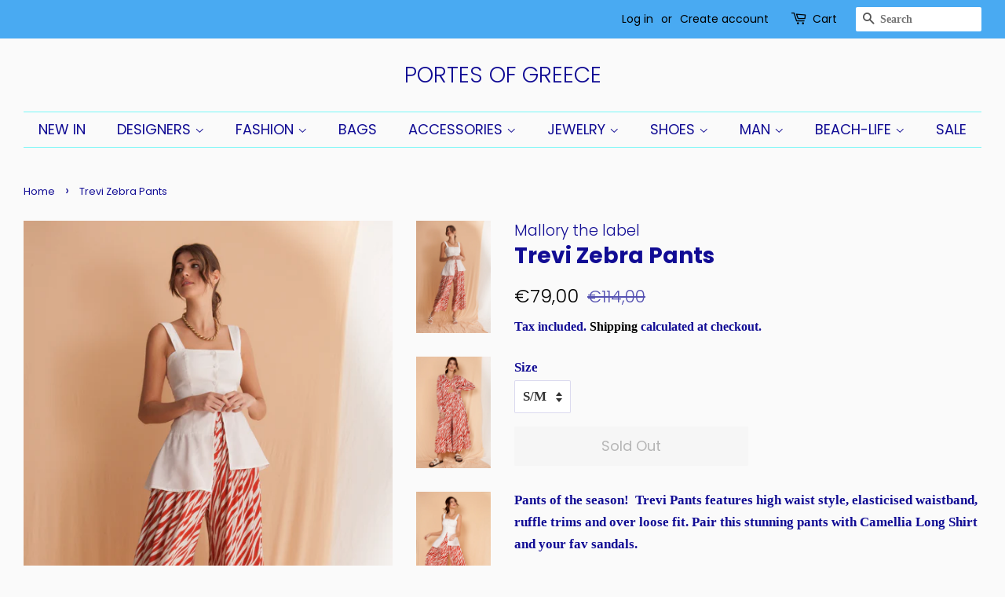

--- FILE ---
content_type: text/html; charset=utf-8
request_url: https://portesofgreece.com/products/trevi-zebra-pants
body_size: 28401
content:
<!doctype html>
<html class="no-js">
<head>

  <!-- Basic page needs ================================================== -->
  <meta charset="utf-8">
  <meta http-equiv="X-UA-Compatible" content="IE=edge,chrome=1">

  
  <link rel="shortcut icon" href="//portesofgreece.com/cdn/shop/files/logooo_32x32.png?v=1614326488" type="image/png" />
  

  <!-- Title and description ================================================== -->
  <title>
  Trevi Zebra Pants &ndash; PORTES OF GREECE
  </title>

  
  <meta name="description" content="Pants of the season!  Trevi Pants features high waist style, elasticised waistband, ruffle trims and over loose fit. Pair this stunning pants with Camellia Long Shirt and your fav sandals. 100% Viscose Elasticised Waistband Loose fit Frill Trim Ankle Length Perfect match with Camellia Terracotta Long Shirt Machine Wash">
  

  <!-- Social meta ================================================== -->
  <!-- /snippets/social-meta-tags.liquid -->




<meta property="og:site_name" content="PORTES OF GREECE">
<meta property="og:url" content="https://portesofgreece.com/products/trevi-zebra-pants">
<meta property="og:title" content="Trevi Zebra Pants">
<meta property="og:type" content="product">
<meta property="og:description" content="Pants of the season!  Trevi Pants features high waist style, elasticised waistband, ruffle trims and over loose fit. Pair this stunning pants with Camellia Long Shirt and your fav sandals. 100% Viscose Elasticised Waistband Loose fit Frill Trim Ankle Length Perfect match with Camellia Terracotta Long Shirt Machine Wash">

  <meta property="og:price:amount" content="79,00">
  <meta property="og:price:currency" content="EUR">

<meta property="og:image" content="http://portesofgreece.com/cdn/shop/products/so40_1200x1200.jpg?v=1620807290"><meta property="og:image" content="http://portesofgreece.com/cdn/shop/products/so41_1200x1200.jpg?v=1620807290"><meta property="og:image" content="http://portesofgreece.com/cdn/shop/products/so42_1200x1200.jpg?v=1620807290">
<meta property="og:image:secure_url" content="https://portesofgreece.com/cdn/shop/products/so40_1200x1200.jpg?v=1620807290"><meta property="og:image:secure_url" content="https://portesofgreece.com/cdn/shop/products/so41_1200x1200.jpg?v=1620807290"><meta property="og:image:secure_url" content="https://portesofgreece.com/cdn/shop/products/so42_1200x1200.jpg?v=1620807290">


<meta name="twitter:card" content="summary_large_image">
<meta name="twitter:title" content="Trevi Zebra Pants">
<meta name="twitter:description" content="Pants of the season!  Trevi Pants features high waist style, elasticised waistband, ruffle trims and over loose fit. Pair this stunning pants with Camellia Long Shirt and your fav sandals. 100% Viscose Elasticised Waistband Loose fit Frill Trim Ankle Length Perfect match with Camellia Terracotta Long Shirt Machine Wash">


  <!-- Helpers ================================================== -->
  <link rel="canonical" href="https://portesofgreece.com/products/trevi-zebra-pants">
  <meta name="viewport" content="width=device-width,initial-scale=1">
  <meta name="theme-color" content="#000000">

  <!-- CSS ================================================== -->
  <link href="//portesofgreece.com/cdn/shop/t/2/assets/timber.scss.css?v=142392529553442950911759259946" rel="stylesheet" type="text/css" media="all" />
  <link href="//portesofgreece.com/cdn/shop/t/2/assets/theme.scss.css?v=42489370343303415971759259945" rel="stylesheet" type="text/css" media="all" />

  <script>
    window.theme = window.theme || {};

    var theme = {
      strings: {
        addToCart: "Add to Cart",
        soldOut: "Sold Out",
        unavailable: "Unavailable",
        zoomClose: "Close (Esc)",
        zoomPrev: "Previous (Left arrow key)",
        zoomNext: "Next (Right arrow key)",
        addressError: "Error looking up that address",
        addressNoResults: "No results for that address",
        addressQueryLimit: "You have exceeded the Google API usage limit. Consider upgrading to a \u003ca href=\"https:\/\/developers.google.com\/maps\/premium\/usage-limits\"\u003ePremium Plan\u003c\/a\u003e.",
        authError: "There was a problem authenticating your Google Maps API Key."
      },
      settings: {
        // Adding some settings to allow the editor to update correctly when they are changed
        enableWideLayout: true,
        typeAccentTransform: false,
        typeAccentSpacing: false,
        baseFontSize: '17px',
        headerBaseFontSize: '28px',
        accentFontSize: '18px'
      },
      variables: {
        mediaQueryMedium: 'screen and (max-width: 768px)',
        bpSmall: false
      },
      moneyFormat: "€{{amount_with_comma_separator}}"
    }

    document.documentElement.className = document.documentElement.className.replace('no-js', 'supports-js');
  </script>

  <!-- Header hook for plugins ================================================== -->
  <script>window.performance && window.performance.mark && window.performance.mark('shopify.content_for_header.start');</script><meta id="shopify-digital-wallet" name="shopify-digital-wallet" content="/29348200532/digital_wallets/dialog">
<meta name="shopify-checkout-api-token" content="c1dffa08df7c0955809cad5fa610dcf0">
<meta id="in-context-paypal-metadata" data-shop-id="29348200532" data-venmo-supported="false" data-environment="production" data-locale="en_US" data-paypal-v4="true" data-currency="EUR">
<link rel="alternate" hreflang="x-default" href="https://portesofgreece.com/products/trevi-zebra-pants">
<link rel="alternate" hreflang="en" href="https://portesofgreece.com/products/trevi-zebra-pants">
<link rel="alternate" hreflang="de" href="https://portesofgreece.com/de/products/trevi-zebra-pants">
<link rel="alternate" hreflang="fr" href="https://portesofgreece.com/fr/products/trevi-zebra-pants">
<link rel="alternate" type="application/json+oembed" href="https://portesofgreece.com/products/trevi-zebra-pants.oembed">
<script async="async" src="/checkouts/internal/preloads.js?locale=en-GR"></script>
<link rel="preconnect" href="https://shop.app" crossorigin="anonymous">
<script async="async" src="https://shop.app/checkouts/internal/preloads.js?locale=en-GR&shop_id=29348200532" crossorigin="anonymous"></script>
<script id="apple-pay-shop-capabilities" type="application/json">{"shopId":29348200532,"countryCode":"GR","currencyCode":"EUR","merchantCapabilities":["supports3DS"],"merchantId":"gid:\/\/shopify\/Shop\/29348200532","merchantName":"PORTES OF GREECE","requiredBillingContactFields":["postalAddress","email"],"requiredShippingContactFields":["postalAddress","email"],"shippingType":"shipping","supportedNetworks":["visa","masterCard","amex"],"total":{"type":"pending","label":"PORTES OF GREECE","amount":"1.00"},"shopifyPaymentsEnabled":true,"supportsSubscriptions":true}</script>
<script id="shopify-features" type="application/json">{"accessToken":"c1dffa08df7c0955809cad5fa610dcf0","betas":["rich-media-storefront-analytics"],"domain":"portesofgreece.com","predictiveSearch":true,"shopId":29348200532,"locale":"en"}</script>
<script>var Shopify = Shopify || {};
Shopify.shop = "portes-of-greece.myshopify.com";
Shopify.locale = "en";
Shopify.currency = {"active":"EUR","rate":"1.0"};
Shopify.country = "GR";
Shopify.theme = {"name":"Minimal","id":81271816276,"schema_name":"Minimal","schema_version":"11.7.15","theme_store_id":380,"role":"main"};
Shopify.theme.handle = "null";
Shopify.theme.style = {"id":null,"handle":null};
Shopify.cdnHost = "portesofgreece.com/cdn";
Shopify.routes = Shopify.routes || {};
Shopify.routes.root = "/";</script>
<script type="module">!function(o){(o.Shopify=o.Shopify||{}).modules=!0}(window);</script>
<script>!function(o){function n(){var o=[];function n(){o.push(Array.prototype.slice.apply(arguments))}return n.q=o,n}var t=o.Shopify=o.Shopify||{};t.loadFeatures=n(),t.autoloadFeatures=n()}(window);</script>
<script>
  window.ShopifyPay = window.ShopifyPay || {};
  window.ShopifyPay.apiHost = "shop.app\/pay";
  window.ShopifyPay.redirectState = null;
</script>
<script id="shop-js-analytics" type="application/json">{"pageType":"product"}</script>
<script defer="defer" async type="module" src="//portesofgreece.com/cdn/shopifycloud/shop-js/modules/v2/client.init-shop-cart-sync_C5BV16lS.en.esm.js"></script>
<script defer="defer" async type="module" src="//portesofgreece.com/cdn/shopifycloud/shop-js/modules/v2/chunk.common_CygWptCX.esm.js"></script>
<script type="module">
  await import("//portesofgreece.com/cdn/shopifycloud/shop-js/modules/v2/client.init-shop-cart-sync_C5BV16lS.en.esm.js");
await import("//portesofgreece.com/cdn/shopifycloud/shop-js/modules/v2/chunk.common_CygWptCX.esm.js");

  window.Shopify.SignInWithShop?.initShopCartSync?.({"fedCMEnabled":true,"windoidEnabled":true});

</script>
<script>
  window.Shopify = window.Shopify || {};
  if (!window.Shopify.featureAssets) window.Shopify.featureAssets = {};
  window.Shopify.featureAssets['shop-js'] = {"shop-cart-sync":["modules/v2/client.shop-cart-sync_ZFArdW7E.en.esm.js","modules/v2/chunk.common_CygWptCX.esm.js"],"init-fed-cm":["modules/v2/client.init-fed-cm_CmiC4vf6.en.esm.js","modules/v2/chunk.common_CygWptCX.esm.js"],"shop-button":["modules/v2/client.shop-button_tlx5R9nI.en.esm.js","modules/v2/chunk.common_CygWptCX.esm.js"],"shop-cash-offers":["modules/v2/client.shop-cash-offers_DOA2yAJr.en.esm.js","modules/v2/chunk.common_CygWptCX.esm.js","modules/v2/chunk.modal_D71HUcav.esm.js"],"init-windoid":["modules/v2/client.init-windoid_sURxWdc1.en.esm.js","modules/v2/chunk.common_CygWptCX.esm.js"],"shop-toast-manager":["modules/v2/client.shop-toast-manager_ClPi3nE9.en.esm.js","modules/v2/chunk.common_CygWptCX.esm.js"],"init-shop-email-lookup-coordinator":["modules/v2/client.init-shop-email-lookup-coordinator_B8hsDcYM.en.esm.js","modules/v2/chunk.common_CygWptCX.esm.js"],"init-shop-cart-sync":["modules/v2/client.init-shop-cart-sync_C5BV16lS.en.esm.js","modules/v2/chunk.common_CygWptCX.esm.js"],"avatar":["modules/v2/client.avatar_BTnouDA3.en.esm.js"],"pay-button":["modules/v2/client.pay-button_FdsNuTd3.en.esm.js","modules/v2/chunk.common_CygWptCX.esm.js"],"init-customer-accounts":["modules/v2/client.init-customer-accounts_DxDtT_ad.en.esm.js","modules/v2/client.shop-login-button_C5VAVYt1.en.esm.js","modules/v2/chunk.common_CygWptCX.esm.js","modules/v2/chunk.modal_D71HUcav.esm.js"],"init-shop-for-new-customer-accounts":["modules/v2/client.init-shop-for-new-customer-accounts_ChsxoAhi.en.esm.js","modules/v2/client.shop-login-button_C5VAVYt1.en.esm.js","modules/v2/chunk.common_CygWptCX.esm.js","modules/v2/chunk.modal_D71HUcav.esm.js"],"shop-login-button":["modules/v2/client.shop-login-button_C5VAVYt1.en.esm.js","modules/v2/chunk.common_CygWptCX.esm.js","modules/v2/chunk.modal_D71HUcav.esm.js"],"init-customer-accounts-sign-up":["modules/v2/client.init-customer-accounts-sign-up_CPSyQ0Tj.en.esm.js","modules/v2/client.shop-login-button_C5VAVYt1.en.esm.js","modules/v2/chunk.common_CygWptCX.esm.js","modules/v2/chunk.modal_D71HUcav.esm.js"],"shop-follow-button":["modules/v2/client.shop-follow-button_Cva4Ekp9.en.esm.js","modules/v2/chunk.common_CygWptCX.esm.js","modules/v2/chunk.modal_D71HUcav.esm.js"],"checkout-modal":["modules/v2/client.checkout-modal_BPM8l0SH.en.esm.js","modules/v2/chunk.common_CygWptCX.esm.js","modules/v2/chunk.modal_D71HUcav.esm.js"],"lead-capture":["modules/v2/client.lead-capture_Bi8yE_yS.en.esm.js","modules/v2/chunk.common_CygWptCX.esm.js","modules/v2/chunk.modal_D71HUcav.esm.js"],"shop-login":["modules/v2/client.shop-login_D6lNrXab.en.esm.js","modules/v2/chunk.common_CygWptCX.esm.js","modules/v2/chunk.modal_D71HUcav.esm.js"],"payment-terms":["modules/v2/client.payment-terms_CZxnsJam.en.esm.js","modules/v2/chunk.common_CygWptCX.esm.js","modules/v2/chunk.modal_D71HUcav.esm.js"]};
</script>
<script>(function() {
  var isLoaded = false;
  function asyncLoad() {
    if (isLoaded) return;
    isLoaded = true;
    var urls = ["https:\/\/instagram.pinatropical.com\/insta.js?shop=portes-of-greece.myshopify.com"];
    for (var i = 0; i < urls.length; i++) {
      var s = document.createElement('script');
      s.type = 'text/javascript';
      s.async = true;
      s.src = urls[i];
      var x = document.getElementsByTagName('script')[0];
      x.parentNode.insertBefore(s, x);
    }
  };
  if(window.attachEvent) {
    window.attachEvent('onload', asyncLoad);
  } else {
    window.addEventListener('load', asyncLoad, false);
  }
})();</script>
<script id="__st">var __st={"a":29348200532,"offset":3600,"reqid":"7c1d2437-5846-40f8-b7a7-435ebc410438-1768841337","pageurl":"portesofgreece.com\/products\/trevi-zebra-pants","u":"59cd19fc3eb0","p":"product","rtyp":"product","rid":6590849187924};</script>
<script>window.ShopifyPaypalV4VisibilityTracking = true;</script>
<script id="captcha-bootstrap">!function(){'use strict';const t='contact',e='account',n='new_comment',o=[[t,t],['blogs',n],['comments',n],[t,'customer']],c=[[e,'customer_login'],[e,'guest_login'],[e,'recover_customer_password'],[e,'create_customer']],r=t=>t.map((([t,e])=>`form[action*='/${t}']:not([data-nocaptcha='true']) input[name='form_type'][value='${e}']`)).join(','),a=t=>()=>t?[...document.querySelectorAll(t)].map((t=>t.form)):[];function s(){const t=[...o],e=r(t);return a(e)}const i='password',u='form_key',d=['recaptcha-v3-token','g-recaptcha-response','h-captcha-response',i],f=()=>{try{return window.sessionStorage}catch{return}},m='__shopify_v',_=t=>t.elements[u];function p(t,e,n=!1){try{const o=window.sessionStorage,c=JSON.parse(o.getItem(e)),{data:r}=function(t){const{data:e,action:n}=t;return t[m]||n?{data:e,action:n}:{data:t,action:n}}(c);for(const[e,n]of Object.entries(r))t.elements[e]&&(t.elements[e].value=n);n&&o.removeItem(e)}catch(o){console.error('form repopulation failed',{error:o})}}const l='form_type',E='cptcha';function T(t){t.dataset[E]=!0}const w=window,h=w.document,L='Shopify',v='ce_forms',y='captcha';let A=!1;((t,e)=>{const n=(g='f06e6c50-85a8-45c8-87d0-21a2b65856fe',I='https://cdn.shopify.com/shopifycloud/storefront-forms-hcaptcha/ce_storefront_forms_captcha_hcaptcha.v1.5.2.iife.js',D={infoText:'Protected by hCaptcha',privacyText:'Privacy',termsText:'Terms'},(t,e,n)=>{const o=w[L][v],c=o.bindForm;if(c)return c(t,g,e,D).then(n);var r;o.q.push([[t,g,e,D],n]),r=I,A||(h.body.append(Object.assign(h.createElement('script'),{id:'captcha-provider',async:!0,src:r})),A=!0)});var g,I,D;w[L]=w[L]||{},w[L][v]=w[L][v]||{},w[L][v].q=[],w[L][y]=w[L][y]||{},w[L][y].protect=function(t,e){n(t,void 0,e),T(t)},Object.freeze(w[L][y]),function(t,e,n,w,h,L){const[v,y,A,g]=function(t,e,n){const i=e?o:[],u=t?c:[],d=[...i,...u],f=r(d),m=r(i),_=r(d.filter((([t,e])=>n.includes(e))));return[a(f),a(m),a(_),s()]}(w,h,L),I=t=>{const e=t.target;return e instanceof HTMLFormElement?e:e&&e.form},D=t=>v().includes(t);t.addEventListener('submit',(t=>{const e=I(t);if(!e)return;const n=D(e)&&!e.dataset.hcaptchaBound&&!e.dataset.recaptchaBound,o=_(e),c=g().includes(e)&&(!o||!o.value);(n||c)&&t.preventDefault(),c&&!n&&(function(t){try{if(!f())return;!function(t){const e=f();if(!e)return;const n=_(t);if(!n)return;const o=n.value;o&&e.removeItem(o)}(t);const e=Array.from(Array(32),(()=>Math.random().toString(36)[2])).join('');!function(t,e){_(t)||t.append(Object.assign(document.createElement('input'),{type:'hidden',name:u})),t.elements[u].value=e}(t,e),function(t,e){const n=f();if(!n)return;const o=[...t.querySelectorAll(`input[type='${i}']`)].map((({name:t})=>t)),c=[...d,...o],r={};for(const[a,s]of new FormData(t).entries())c.includes(a)||(r[a]=s);n.setItem(e,JSON.stringify({[m]:1,action:t.action,data:r}))}(t,e)}catch(e){console.error('failed to persist form',e)}}(e),e.submit())}));const S=(t,e)=>{t&&!t.dataset[E]&&(n(t,e.some((e=>e===t))),T(t))};for(const o of['focusin','change'])t.addEventListener(o,(t=>{const e=I(t);D(e)&&S(e,y())}));const B=e.get('form_key'),M=e.get(l),P=B&&M;t.addEventListener('DOMContentLoaded',(()=>{const t=y();if(P)for(const e of t)e.elements[l].value===M&&p(e,B);[...new Set([...A(),...v().filter((t=>'true'===t.dataset.shopifyCaptcha))])].forEach((e=>S(e,t)))}))}(h,new URLSearchParams(w.location.search),n,t,e,['guest_login'])})(!0,!0)}();</script>
<script integrity="sha256-4kQ18oKyAcykRKYeNunJcIwy7WH5gtpwJnB7kiuLZ1E=" data-source-attribution="shopify.loadfeatures" defer="defer" src="//portesofgreece.com/cdn/shopifycloud/storefront/assets/storefront/load_feature-a0a9edcb.js" crossorigin="anonymous"></script>
<script crossorigin="anonymous" defer="defer" src="//portesofgreece.com/cdn/shopifycloud/storefront/assets/shopify_pay/storefront-65b4c6d7.js?v=20250812"></script>
<script data-source-attribution="shopify.dynamic_checkout.dynamic.init">var Shopify=Shopify||{};Shopify.PaymentButton=Shopify.PaymentButton||{isStorefrontPortableWallets:!0,init:function(){window.Shopify.PaymentButton.init=function(){};var t=document.createElement("script");t.src="https://portesofgreece.com/cdn/shopifycloud/portable-wallets/latest/portable-wallets.en.js",t.type="module",document.head.appendChild(t)}};
</script>
<script data-source-attribution="shopify.dynamic_checkout.buyer_consent">
  function portableWalletsHideBuyerConsent(e){var t=document.getElementById("shopify-buyer-consent"),n=document.getElementById("shopify-subscription-policy-button");t&&n&&(t.classList.add("hidden"),t.setAttribute("aria-hidden","true"),n.removeEventListener("click",e))}function portableWalletsShowBuyerConsent(e){var t=document.getElementById("shopify-buyer-consent"),n=document.getElementById("shopify-subscription-policy-button");t&&n&&(t.classList.remove("hidden"),t.removeAttribute("aria-hidden"),n.addEventListener("click",e))}window.Shopify?.PaymentButton&&(window.Shopify.PaymentButton.hideBuyerConsent=portableWalletsHideBuyerConsent,window.Shopify.PaymentButton.showBuyerConsent=portableWalletsShowBuyerConsent);
</script>
<script>
  function portableWalletsCleanup(e){e&&e.src&&console.error("Failed to load portable wallets script "+e.src);var t=document.querySelectorAll("shopify-accelerated-checkout .shopify-payment-button__skeleton, shopify-accelerated-checkout-cart .wallet-cart-button__skeleton"),e=document.getElementById("shopify-buyer-consent");for(let e=0;e<t.length;e++)t[e].remove();e&&e.remove()}function portableWalletsNotLoadedAsModule(e){e instanceof ErrorEvent&&"string"==typeof e.message&&e.message.includes("import.meta")&&"string"==typeof e.filename&&e.filename.includes("portable-wallets")&&(window.removeEventListener("error",portableWalletsNotLoadedAsModule),window.Shopify.PaymentButton.failedToLoad=e,"loading"===document.readyState?document.addEventListener("DOMContentLoaded",window.Shopify.PaymentButton.init):window.Shopify.PaymentButton.init())}window.addEventListener("error",portableWalletsNotLoadedAsModule);
</script>

<script type="module" src="https://portesofgreece.com/cdn/shopifycloud/portable-wallets/latest/portable-wallets.en.js" onError="portableWalletsCleanup(this)" crossorigin="anonymous"></script>
<script nomodule>
  document.addEventListener("DOMContentLoaded", portableWalletsCleanup);
</script>

<link id="shopify-accelerated-checkout-styles" rel="stylesheet" media="screen" href="https://portesofgreece.com/cdn/shopifycloud/portable-wallets/latest/accelerated-checkout-backwards-compat.css" crossorigin="anonymous">
<style id="shopify-accelerated-checkout-cart">
        #shopify-buyer-consent {
  margin-top: 1em;
  display: inline-block;
  width: 100%;
}

#shopify-buyer-consent.hidden {
  display: none;
}

#shopify-subscription-policy-button {
  background: none;
  border: none;
  padding: 0;
  text-decoration: underline;
  font-size: inherit;
  cursor: pointer;
}

#shopify-subscription-policy-button::before {
  box-shadow: none;
}

      </style>

<script>window.performance && window.performance.mark && window.performance.mark('shopify.content_for_header.end');</script>

  <script src="//portesofgreece.com/cdn/shop/t/2/assets/jquery-2.2.3.min.js?v=58211863146907186831587037502" type="text/javascript"></script>

  <script src="//portesofgreece.com/cdn/shop/t/2/assets/lazysizes.min.js?v=155223123402716617051587037502" async="async"></script>

  
  

<link href="https://monorail-edge.shopifysvc.com" rel="dns-prefetch">
<script>(function(){if ("sendBeacon" in navigator && "performance" in window) {try {var session_token_from_headers = performance.getEntriesByType('navigation')[0].serverTiming.find(x => x.name == '_s').description;} catch {var session_token_from_headers = undefined;}var session_cookie_matches = document.cookie.match(/_shopify_s=([^;]*)/);var session_token_from_cookie = session_cookie_matches && session_cookie_matches.length === 2 ? session_cookie_matches[1] : "";var session_token = session_token_from_headers || session_token_from_cookie || "";function handle_abandonment_event(e) {var entries = performance.getEntries().filter(function(entry) {return /monorail-edge.shopifysvc.com/.test(entry.name);});if (!window.abandonment_tracked && entries.length === 0) {window.abandonment_tracked = true;var currentMs = Date.now();var navigation_start = performance.timing.navigationStart;var payload = {shop_id: 29348200532,url: window.location.href,navigation_start,duration: currentMs - navigation_start,session_token,page_type: "product"};window.navigator.sendBeacon("https://monorail-edge.shopifysvc.com/v1/produce", JSON.stringify({schema_id: "online_store_buyer_site_abandonment/1.1",payload: payload,metadata: {event_created_at_ms: currentMs,event_sent_at_ms: currentMs}}));}}window.addEventListener('pagehide', handle_abandonment_event);}}());</script>
<script id="web-pixels-manager-setup">(function e(e,d,r,n,o){if(void 0===o&&(o={}),!Boolean(null===(a=null===(i=window.Shopify)||void 0===i?void 0:i.analytics)||void 0===a?void 0:a.replayQueue)){var i,a;window.Shopify=window.Shopify||{};var t=window.Shopify;t.analytics=t.analytics||{};var s=t.analytics;s.replayQueue=[],s.publish=function(e,d,r){return s.replayQueue.push([e,d,r]),!0};try{self.performance.mark("wpm:start")}catch(e){}var l=function(){var e={modern:/Edge?\/(1{2}[4-9]|1[2-9]\d|[2-9]\d{2}|\d{4,})\.\d+(\.\d+|)|Firefox\/(1{2}[4-9]|1[2-9]\d|[2-9]\d{2}|\d{4,})\.\d+(\.\d+|)|Chrom(ium|e)\/(9{2}|\d{3,})\.\d+(\.\d+|)|(Maci|X1{2}).+ Version\/(15\.\d+|(1[6-9]|[2-9]\d|\d{3,})\.\d+)([,.]\d+|)( \(\w+\)|)( Mobile\/\w+|) Safari\/|Chrome.+OPR\/(9{2}|\d{3,})\.\d+\.\d+|(CPU[ +]OS|iPhone[ +]OS|CPU[ +]iPhone|CPU IPhone OS|CPU iPad OS)[ +]+(15[._]\d+|(1[6-9]|[2-9]\d|\d{3,})[._]\d+)([._]\d+|)|Android:?[ /-](13[3-9]|1[4-9]\d|[2-9]\d{2}|\d{4,})(\.\d+|)(\.\d+|)|Android.+Firefox\/(13[5-9]|1[4-9]\d|[2-9]\d{2}|\d{4,})\.\d+(\.\d+|)|Android.+Chrom(ium|e)\/(13[3-9]|1[4-9]\d|[2-9]\d{2}|\d{4,})\.\d+(\.\d+|)|SamsungBrowser\/([2-9]\d|\d{3,})\.\d+/,legacy:/Edge?\/(1[6-9]|[2-9]\d|\d{3,})\.\d+(\.\d+|)|Firefox\/(5[4-9]|[6-9]\d|\d{3,})\.\d+(\.\d+|)|Chrom(ium|e)\/(5[1-9]|[6-9]\d|\d{3,})\.\d+(\.\d+|)([\d.]+$|.*Safari\/(?![\d.]+ Edge\/[\d.]+$))|(Maci|X1{2}).+ Version\/(10\.\d+|(1[1-9]|[2-9]\d|\d{3,})\.\d+)([,.]\d+|)( \(\w+\)|)( Mobile\/\w+|) Safari\/|Chrome.+OPR\/(3[89]|[4-9]\d|\d{3,})\.\d+\.\d+|(CPU[ +]OS|iPhone[ +]OS|CPU[ +]iPhone|CPU IPhone OS|CPU iPad OS)[ +]+(10[._]\d+|(1[1-9]|[2-9]\d|\d{3,})[._]\d+)([._]\d+|)|Android:?[ /-](13[3-9]|1[4-9]\d|[2-9]\d{2}|\d{4,})(\.\d+|)(\.\d+|)|Mobile Safari.+OPR\/([89]\d|\d{3,})\.\d+\.\d+|Android.+Firefox\/(13[5-9]|1[4-9]\d|[2-9]\d{2}|\d{4,})\.\d+(\.\d+|)|Android.+Chrom(ium|e)\/(13[3-9]|1[4-9]\d|[2-9]\d{2}|\d{4,})\.\d+(\.\d+|)|Android.+(UC? ?Browser|UCWEB|U3)[ /]?(15\.([5-9]|\d{2,})|(1[6-9]|[2-9]\d|\d{3,})\.\d+)\.\d+|SamsungBrowser\/(5\.\d+|([6-9]|\d{2,})\.\d+)|Android.+MQ{2}Browser\/(14(\.(9|\d{2,})|)|(1[5-9]|[2-9]\d|\d{3,})(\.\d+|))(\.\d+|)|K[Aa][Ii]OS\/(3\.\d+|([4-9]|\d{2,})\.\d+)(\.\d+|)/},d=e.modern,r=e.legacy,n=navigator.userAgent;return n.match(d)?"modern":n.match(r)?"legacy":"unknown"}(),u="modern"===l?"modern":"legacy",c=(null!=n?n:{modern:"",legacy:""})[u],f=function(e){return[e.baseUrl,"/wpm","/b",e.hashVersion,"modern"===e.buildTarget?"m":"l",".js"].join("")}({baseUrl:d,hashVersion:r,buildTarget:u}),m=function(e){var d=e.version,r=e.bundleTarget,n=e.surface,o=e.pageUrl,i=e.monorailEndpoint;return{emit:function(e){var a=e.status,t=e.errorMsg,s=(new Date).getTime(),l=JSON.stringify({metadata:{event_sent_at_ms:s},events:[{schema_id:"web_pixels_manager_load/3.1",payload:{version:d,bundle_target:r,page_url:o,status:a,surface:n,error_msg:t},metadata:{event_created_at_ms:s}}]});if(!i)return console&&console.warn&&console.warn("[Web Pixels Manager] No Monorail endpoint provided, skipping logging."),!1;try{return self.navigator.sendBeacon.bind(self.navigator)(i,l)}catch(e){}var u=new XMLHttpRequest;try{return u.open("POST",i,!0),u.setRequestHeader("Content-Type","text/plain"),u.send(l),!0}catch(e){return console&&console.warn&&console.warn("[Web Pixels Manager] Got an unhandled error while logging to Monorail."),!1}}}}({version:r,bundleTarget:l,surface:e.surface,pageUrl:self.location.href,monorailEndpoint:e.monorailEndpoint});try{o.browserTarget=l,function(e){var d=e.src,r=e.async,n=void 0===r||r,o=e.onload,i=e.onerror,a=e.sri,t=e.scriptDataAttributes,s=void 0===t?{}:t,l=document.createElement("script"),u=document.querySelector("head"),c=document.querySelector("body");if(l.async=n,l.src=d,a&&(l.integrity=a,l.crossOrigin="anonymous"),s)for(var f in s)if(Object.prototype.hasOwnProperty.call(s,f))try{l.dataset[f]=s[f]}catch(e){}if(o&&l.addEventListener("load",o),i&&l.addEventListener("error",i),u)u.appendChild(l);else{if(!c)throw new Error("Did not find a head or body element to append the script");c.appendChild(l)}}({src:f,async:!0,onload:function(){if(!function(){var e,d;return Boolean(null===(d=null===(e=window.Shopify)||void 0===e?void 0:e.analytics)||void 0===d?void 0:d.initialized)}()){var d=window.webPixelsManager.init(e)||void 0;if(d){var r=window.Shopify.analytics;r.replayQueue.forEach((function(e){var r=e[0],n=e[1],o=e[2];d.publishCustomEvent(r,n,o)})),r.replayQueue=[],r.publish=d.publishCustomEvent,r.visitor=d.visitor,r.initialized=!0}}},onerror:function(){return m.emit({status:"failed",errorMsg:"".concat(f," has failed to load")})},sri:function(e){var d=/^sha384-[A-Za-z0-9+/=]+$/;return"string"==typeof e&&d.test(e)}(c)?c:"",scriptDataAttributes:o}),m.emit({status:"loading"})}catch(e){m.emit({status:"failed",errorMsg:(null==e?void 0:e.message)||"Unknown error"})}}})({shopId: 29348200532,storefrontBaseUrl: "https://portesofgreece.com",extensionsBaseUrl: "https://extensions.shopifycdn.com/cdn/shopifycloud/web-pixels-manager",monorailEndpoint: "https://monorail-edge.shopifysvc.com/unstable/produce_batch",surface: "storefront-renderer",enabledBetaFlags: ["2dca8a86"],webPixelsConfigList: [{"id":"344850761","configuration":"{\"pixel_id\":\"506476493893683\",\"pixel_type\":\"facebook_pixel\",\"metaapp_system_user_token\":\"-\"}","eventPayloadVersion":"v1","runtimeContext":"OPEN","scriptVersion":"ca16bc87fe92b6042fbaa3acc2fbdaa6","type":"APP","apiClientId":2329312,"privacyPurposes":["ANALYTICS","MARKETING","SALE_OF_DATA"],"dataSharingAdjustments":{"protectedCustomerApprovalScopes":["read_customer_address","read_customer_email","read_customer_name","read_customer_personal_data","read_customer_phone"]}},{"id":"shopify-app-pixel","configuration":"{}","eventPayloadVersion":"v1","runtimeContext":"STRICT","scriptVersion":"0450","apiClientId":"shopify-pixel","type":"APP","privacyPurposes":["ANALYTICS","MARKETING"]},{"id":"shopify-custom-pixel","eventPayloadVersion":"v1","runtimeContext":"LAX","scriptVersion":"0450","apiClientId":"shopify-pixel","type":"CUSTOM","privacyPurposes":["ANALYTICS","MARKETING"]}],isMerchantRequest: false,initData: {"shop":{"name":"PORTES OF GREECE","paymentSettings":{"currencyCode":"EUR"},"myshopifyDomain":"portes-of-greece.myshopify.com","countryCode":"GR","storefrontUrl":"https:\/\/portesofgreece.com"},"customer":null,"cart":null,"checkout":null,"productVariants":[{"price":{"amount":79.0,"currencyCode":"EUR"},"product":{"title":"Trevi Zebra Pants","vendor":"Mallory the label","id":"6590849187924","untranslatedTitle":"Trevi Zebra Pants","url":"\/products\/trevi-zebra-pants","type":"pants"},"id":"39346046992468","image":{"src":"\/\/portesofgreece.com\/cdn\/shop\/products\/so40.jpg?v=1620807290"},"sku":"","title":"S\/M","untranslatedTitle":"S\/M"},{"price":{"amount":79.0,"currencyCode":"EUR"},"product":{"title":"Trevi Zebra Pants","vendor":"Mallory the label","id":"6590849187924","untranslatedTitle":"Trevi Zebra Pants","url":"\/products\/trevi-zebra-pants","type":"pants"},"id":"39346047025236","image":{"src":"\/\/portesofgreece.com\/cdn\/shop\/products\/so40.jpg?v=1620807290"},"sku":"","title":"M\/L","untranslatedTitle":"M\/L"}],"purchasingCompany":null},},"https://portesofgreece.com/cdn","fcfee988w5aeb613cpc8e4bc33m6693e112",{"modern":"","legacy":""},{"shopId":"29348200532","storefrontBaseUrl":"https:\/\/portesofgreece.com","extensionBaseUrl":"https:\/\/extensions.shopifycdn.com\/cdn\/shopifycloud\/web-pixels-manager","surface":"storefront-renderer","enabledBetaFlags":"[\"2dca8a86\"]","isMerchantRequest":"false","hashVersion":"fcfee988w5aeb613cpc8e4bc33m6693e112","publish":"custom","events":"[[\"page_viewed\",{}],[\"product_viewed\",{\"productVariant\":{\"price\":{\"amount\":79.0,\"currencyCode\":\"EUR\"},\"product\":{\"title\":\"Trevi Zebra Pants\",\"vendor\":\"Mallory the label\",\"id\":\"6590849187924\",\"untranslatedTitle\":\"Trevi Zebra Pants\",\"url\":\"\/products\/trevi-zebra-pants\",\"type\":\"pants\"},\"id\":\"39346046992468\",\"image\":{\"src\":\"\/\/portesofgreece.com\/cdn\/shop\/products\/so40.jpg?v=1620807290\"},\"sku\":\"\",\"title\":\"S\/M\",\"untranslatedTitle\":\"S\/M\"}}]]"});</script><script>
  window.ShopifyAnalytics = window.ShopifyAnalytics || {};
  window.ShopifyAnalytics.meta = window.ShopifyAnalytics.meta || {};
  window.ShopifyAnalytics.meta.currency = 'EUR';
  var meta = {"product":{"id":6590849187924,"gid":"gid:\/\/shopify\/Product\/6590849187924","vendor":"Mallory the label","type":"pants","handle":"trevi-zebra-pants","variants":[{"id":39346046992468,"price":7900,"name":"Trevi Zebra Pants - S\/M","public_title":"S\/M","sku":""},{"id":39346047025236,"price":7900,"name":"Trevi Zebra Pants - M\/L","public_title":"M\/L","sku":""}],"remote":false},"page":{"pageType":"product","resourceType":"product","resourceId":6590849187924,"requestId":"7c1d2437-5846-40f8-b7a7-435ebc410438-1768841337"}};
  for (var attr in meta) {
    window.ShopifyAnalytics.meta[attr] = meta[attr];
  }
</script>
<script class="analytics">
  (function () {
    var customDocumentWrite = function(content) {
      var jquery = null;

      if (window.jQuery) {
        jquery = window.jQuery;
      } else if (window.Checkout && window.Checkout.$) {
        jquery = window.Checkout.$;
      }

      if (jquery) {
        jquery('body').append(content);
      }
    };

    var hasLoggedConversion = function(token) {
      if (token) {
        return document.cookie.indexOf('loggedConversion=' + token) !== -1;
      }
      return false;
    }

    var setCookieIfConversion = function(token) {
      if (token) {
        var twoMonthsFromNow = new Date(Date.now());
        twoMonthsFromNow.setMonth(twoMonthsFromNow.getMonth() + 2);

        document.cookie = 'loggedConversion=' + token + '; expires=' + twoMonthsFromNow;
      }
    }

    var trekkie = window.ShopifyAnalytics.lib = window.trekkie = window.trekkie || [];
    if (trekkie.integrations) {
      return;
    }
    trekkie.methods = [
      'identify',
      'page',
      'ready',
      'track',
      'trackForm',
      'trackLink'
    ];
    trekkie.factory = function(method) {
      return function() {
        var args = Array.prototype.slice.call(arguments);
        args.unshift(method);
        trekkie.push(args);
        return trekkie;
      };
    };
    for (var i = 0; i < trekkie.methods.length; i++) {
      var key = trekkie.methods[i];
      trekkie[key] = trekkie.factory(key);
    }
    trekkie.load = function(config) {
      trekkie.config = config || {};
      trekkie.config.initialDocumentCookie = document.cookie;
      var first = document.getElementsByTagName('script')[0];
      var script = document.createElement('script');
      script.type = 'text/javascript';
      script.onerror = function(e) {
        var scriptFallback = document.createElement('script');
        scriptFallback.type = 'text/javascript';
        scriptFallback.onerror = function(error) {
                var Monorail = {
      produce: function produce(monorailDomain, schemaId, payload) {
        var currentMs = new Date().getTime();
        var event = {
          schema_id: schemaId,
          payload: payload,
          metadata: {
            event_created_at_ms: currentMs,
            event_sent_at_ms: currentMs
          }
        };
        return Monorail.sendRequest("https://" + monorailDomain + "/v1/produce", JSON.stringify(event));
      },
      sendRequest: function sendRequest(endpointUrl, payload) {
        // Try the sendBeacon API
        if (window && window.navigator && typeof window.navigator.sendBeacon === 'function' && typeof window.Blob === 'function' && !Monorail.isIos12()) {
          var blobData = new window.Blob([payload], {
            type: 'text/plain'
          });

          if (window.navigator.sendBeacon(endpointUrl, blobData)) {
            return true;
          } // sendBeacon was not successful

        } // XHR beacon

        var xhr = new XMLHttpRequest();

        try {
          xhr.open('POST', endpointUrl);
          xhr.setRequestHeader('Content-Type', 'text/plain');
          xhr.send(payload);
        } catch (e) {
          console.log(e);
        }

        return false;
      },
      isIos12: function isIos12() {
        return window.navigator.userAgent.lastIndexOf('iPhone; CPU iPhone OS 12_') !== -1 || window.navigator.userAgent.lastIndexOf('iPad; CPU OS 12_') !== -1;
      }
    };
    Monorail.produce('monorail-edge.shopifysvc.com',
      'trekkie_storefront_load_errors/1.1',
      {shop_id: 29348200532,
      theme_id: 81271816276,
      app_name: "storefront",
      context_url: window.location.href,
      source_url: "//portesofgreece.com/cdn/s/trekkie.storefront.cd680fe47e6c39ca5d5df5f0a32d569bc48c0f27.min.js"});

        };
        scriptFallback.async = true;
        scriptFallback.src = '//portesofgreece.com/cdn/s/trekkie.storefront.cd680fe47e6c39ca5d5df5f0a32d569bc48c0f27.min.js';
        first.parentNode.insertBefore(scriptFallback, first);
      };
      script.async = true;
      script.src = '//portesofgreece.com/cdn/s/trekkie.storefront.cd680fe47e6c39ca5d5df5f0a32d569bc48c0f27.min.js';
      first.parentNode.insertBefore(script, first);
    };
    trekkie.load(
      {"Trekkie":{"appName":"storefront","development":false,"defaultAttributes":{"shopId":29348200532,"isMerchantRequest":null,"themeId":81271816276,"themeCityHash":"15732508698823018959","contentLanguage":"en","currency":"EUR","eventMetadataId":"212a751b-bb79-46b1-8f28-1558ecc45fec"},"isServerSideCookieWritingEnabled":true,"monorailRegion":"shop_domain","enabledBetaFlags":["65f19447"]},"Session Attribution":{},"S2S":{"facebookCapiEnabled":true,"source":"trekkie-storefront-renderer","apiClientId":580111}}
    );

    var loaded = false;
    trekkie.ready(function() {
      if (loaded) return;
      loaded = true;

      window.ShopifyAnalytics.lib = window.trekkie;

      var originalDocumentWrite = document.write;
      document.write = customDocumentWrite;
      try { window.ShopifyAnalytics.merchantGoogleAnalytics.call(this); } catch(error) {};
      document.write = originalDocumentWrite;

      window.ShopifyAnalytics.lib.page(null,{"pageType":"product","resourceType":"product","resourceId":6590849187924,"requestId":"7c1d2437-5846-40f8-b7a7-435ebc410438-1768841337","shopifyEmitted":true});

      var match = window.location.pathname.match(/checkouts\/(.+)\/(thank_you|post_purchase)/)
      var token = match? match[1]: undefined;
      if (!hasLoggedConversion(token)) {
        setCookieIfConversion(token);
        window.ShopifyAnalytics.lib.track("Viewed Product",{"currency":"EUR","variantId":39346046992468,"productId":6590849187924,"productGid":"gid:\/\/shopify\/Product\/6590849187924","name":"Trevi Zebra Pants - S\/M","price":"79.00","sku":"","brand":"Mallory the label","variant":"S\/M","category":"pants","nonInteraction":true,"remote":false},undefined,undefined,{"shopifyEmitted":true});
      window.ShopifyAnalytics.lib.track("monorail:\/\/trekkie_storefront_viewed_product\/1.1",{"currency":"EUR","variantId":39346046992468,"productId":6590849187924,"productGid":"gid:\/\/shopify\/Product\/6590849187924","name":"Trevi Zebra Pants - S\/M","price":"79.00","sku":"","brand":"Mallory the label","variant":"S\/M","category":"pants","nonInteraction":true,"remote":false,"referer":"https:\/\/portesofgreece.com\/products\/trevi-zebra-pants"});
      }
    });


        var eventsListenerScript = document.createElement('script');
        eventsListenerScript.async = true;
        eventsListenerScript.src = "//portesofgreece.com/cdn/shopifycloud/storefront/assets/shop_events_listener-3da45d37.js";
        document.getElementsByTagName('head')[0].appendChild(eventsListenerScript);

})();</script>
<script
  defer
  src="https://portesofgreece.com/cdn/shopifycloud/perf-kit/shopify-perf-kit-3.0.4.min.js"
  data-application="storefront-renderer"
  data-shop-id="29348200532"
  data-render-region="gcp-us-east1"
  data-page-type="product"
  data-theme-instance-id="81271816276"
  data-theme-name="Minimal"
  data-theme-version="11.7.15"
  data-monorail-region="shop_domain"
  data-resource-timing-sampling-rate="10"
  data-shs="true"
  data-shs-beacon="true"
  data-shs-export-with-fetch="true"
  data-shs-logs-sample-rate="1"
  data-shs-beacon-endpoint="https://portesofgreece.com/api/collect"
></script>
</head>

<body id="trevi-zebra-pants" class="template-product">

  <div id="shopify-section-header" class="shopify-section"><style>
  .logo__image-wrapper {
    max-width: 350px;
  }
  /*================= If logo is above navigation ================== */
  
    .site-nav {
      
        border-top: 1px solid #78f7f7;
        border-bottom: 1px solid #78f7f7;
      
      margin-top: 30px;
    }

    
      .logo__image-wrapper {
        margin: 0 auto;
      }
    
  

  /*============ If logo is on the same line as navigation ============ */
  


  
</style>

<div data-section-id="header" data-section-type="header-section">
  <div class="header-bar">
    <div class="wrapper medium-down--hide">
      <div class="post-large--display-table">

        
          <div class="header-bar__left post-large--display-table-cell">

            

            

            
              <div class="header-bar__module header-bar__message">
                
                  
                
              </div>
            

          </div>
        

        <div class="header-bar__right post-large--display-table-cell">

          
            <ul class="header-bar__module header-bar__module--list">
              
                <li>
                  <a href="/account/login" id="customer_login_link">Log in</a>
                </li>
                <li>or</li>
                <li>
                  <a href="/account/register" id="customer_register_link">Create account</a>
                </li>
              
            </ul>
          

          <div class="header-bar__module">
            <span class="header-bar__sep" aria-hidden="true"></span>
            <a href="/cart" class="cart-page-link">
              <span class="icon icon-cart header-bar__cart-icon" aria-hidden="true"></span>
            </a>
          </div>

          <div class="header-bar__module">
            <a href="/cart" class="cart-page-link">
              Cart
              <span class="cart-count header-bar__cart-count hidden-count">0</span>
            </a>
          </div>

          
            
              <div class="header-bar__module header-bar__search">
                


  <form action="/search" method="get" class="header-bar__search-form clearfix" role="search">
    
    <button type="submit" class="btn btn--search icon-fallback-text header-bar__search-submit">
      <span class="icon icon-search" aria-hidden="true"></span>
      <span class="fallback-text">Search</span>
    </button>
    <input type="search" name="q" value="" aria-label="Search" class="header-bar__search-input" placeholder="Search">
  </form>


              </div>
            
          

        </div>
      </div>
    </div>

    <div class="wrapper post-large--hide announcement-bar--mobile">
      
        
          <span></span>
        
      
    </div>

    <div class="wrapper post-large--hide">
      
        <button type="button" class="mobile-nav-trigger" id="MobileNavTrigger" aria-controls="MobileNav" aria-expanded="false">
          <span class="icon icon-hamburger" aria-hidden="true"></span>
          Menu
        </button>
      
      <a href="/cart" class="cart-page-link mobile-cart-page-link">
        <span class="icon icon-cart header-bar__cart-icon" aria-hidden="true"></span>
        Cart <span class="cart-count hidden-count">0</span>
      </a>
    </div>
    <nav role="navigation">
  <ul id="MobileNav" class="mobile-nav post-large--hide">
    
      
        <li class="mobile-nav__link">
          <a
            href="/collections/new-in"
            class="mobile-nav"
            >
            NEW IN
          </a>
        </li>
      
    
      
        
        <li class="mobile-nav__link" aria-haspopup="true">
          <a
            href="/collections"
            class="mobile-nav__sublist-trigger"
            aria-controls="MobileNav-Parent-2"
            aria-expanded="false">
            DESIGNERS 
            <span class="icon-fallback-text mobile-nav__sublist-expand" aria-hidden="true">
  <span class="icon icon-plus" aria-hidden="true"></span>
  <span class="fallback-text">+</span>
</span>
<span class="icon-fallback-text mobile-nav__sublist-contract" aria-hidden="true">
  <span class="icon icon-minus" aria-hidden="true"></span>
  <span class="fallback-text">-</span>
</span>

          </a>
          <ul
            id="MobileNav-Parent-2"
            class="mobile-nav__sublist">
            
            
              
                <li class="mobile-nav__sublist-link">
                  <a
                    href="/collections/aliazis-nikos"
                    >
                    ALIAZIS NIKOS
                  </a>
                </li>
              
            
              
                <li class="mobile-nav__sublist-link">
                  <a
                    href="/collections/ames"
                    >
                    AMES
                  </a>
                </li>
              
            
              
                <li class="mobile-nav__sublist-link">
                  <a
                    href="/collections/ancient-kallos"
                    >
                    ANCIENT KALLOS 
                  </a>
                </li>
              
            
              
                <li class="mobile-nav__sublist-link">
                  <a
                    href="/collections/antheris"
                    >
                    ANTHERIS
                  </a>
                </li>
              
            
              
                <li class="mobile-nav__sublist-link">
                  <a
                    href="/collections/apaya"
                    >
                    APAYA
                  </a>
                </li>
              
            
              
                <li class="mobile-nav__sublist-link">
                  <a
                    href="/collections/athoa"
                    >
                    ATHOA 
                  </a>
                </li>
              
            
              
                <li class="mobile-nav__sublist-link">
                  <a
                    href="/collections/ayios"
                    >
                    AYIOS ATHENS 
                  </a>
                </li>
              
            
              
                <li class="mobile-nav__sublist-link">
                  <a
                    href="/collections/avant-garde"
                    >
                    AVANT GARDE 
                  </a>
                </li>
              
            
              
                <li class="mobile-nav__sublist-link">
                  <a
                    href="/collections/blue-cicada"
                    >
                    BLUE CICADA 
                  </a>
                </li>
              
            
              
                <li class="mobile-nav__sublist-link">
                  <a
                    href="/collections/canadian-classics"
                    >
                    CANADIAN CLASSICS 
                  </a>
                </li>
              
            
              
                <li class="mobile-nav__sublist-link">
                  <a
                    href="/collections/choe"
                    >
                    CHOE
                  </a>
                </li>
              
            
              
                <li class="mobile-nav__sublist-link">
                  <a
                    href="/collections/christelle-nima"
                    >
                    CHRISTELLE NIMA
                  </a>
                </li>
              
            
              
                <li class="mobile-nav__sublist-link">
                  <a
                    href="/collections/christianzen"
                    >
                    CHRISTIANZEN 
                  </a>
                </li>
              
            
              
                <li class="mobile-nav__sublist-link">
                  <a
                    href="/collections/christina-skouloudi-design-studio"
                    >
                    CHRISTINA SKOULOUDI DESIGN STUDIO 
                  </a>
                </li>
              
            
              
                <li class="mobile-nav__sublist-link">
                  <a
                    href="/collections/ckontova"
                    >
                    CKONTOVA
                  </a>
                </li>
              
            
              
                <li class="mobile-nav__sublist-link">
                  <a
                    href="/collections/cmanolo"
                    >
                    CMANOLO 
                  </a>
                </li>
              
            
              
                <li class="mobile-nav__sublist-link">
                  <a
                    href="/collections/craie-studio"
                    >
                    Craie Studio
                  </a>
                </li>
              
            
              
                <li class="mobile-nav__sublist-link">
                  <a
                    href="/collections/cristina-beautiful-life"
                    >
                    CRISTINA BEAUTIFUL LIFE 
                  </a>
                </li>
              
            
              
                <li class="mobile-nav__sublist-link">
                  <a
                    href="/collections/dante"
                    >
                    DANTE
                  </a>
                </li>
              
            
              
                <li class="mobile-nav__sublist-link">
                  <a
                    href="/collections/doll"
                    >
                    DOLL
                  </a>
                </li>
              
            
              
                <li class="mobile-nav__sublist-link">
                  <a
                    href="/collections/dyemonde"
                    >
                    DYEMONDE
                  </a>
                </li>
              
            
              
                <li class="mobile-nav__sublist-link">
                  <a
                    href="/collections/echo-beach"
                    >
                    ECHO BEACH 
                  </a>
                </li>
              
            
              
                <li class="mobile-nav__sublist-link">
                  <a
                    href="/collections/ekaterini-v"
                    >
                    EKATERINI V.
                  </a>
                </li>
              
            
              
                <li class="mobile-nav__sublist-link">
                  <a
                    href="/collections/elysian-luxury"
                    >
                    ELYSIAN LUXURY 
                  </a>
                </li>
              
            
              
                <li class="mobile-nav__sublist-link">
                  <a
                    href="/collections/emanuela-caruso-capri"
                    >
                    EMANUELA CARUSO CAPRI
                  </a>
                </li>
              
            
              
                <li class="mobile-nav__sublist-link">
                  <a
                    href="/collections/farm-rio"
                    >
                    FARM RIO
                  </a>
                </li>
              
            
              
                <li class="mobile-nav__sublist-link">
                  <a
                    href="/collections/fgtonsilk"
                    >
                    FGTONSILK 
                  </a>
                </li>
              
            
              
                <li class="mobile-nav__sublist-link">
                  <a
                    href="/collections/gipsy-rose-%F0%9F%8C%B9"
                    >
                    GIPSY ROSE 
                  </a>
                </li>
              
            
              
                <li class="mobile-nav__sublist-link">
                  <a
                    href="/collections/gis-studio"
                    >
                    GIS STUDIO 
                  </a>
                </li>
              
            
              
                <li class="mobile-nav__sublist-link">
                  <a
                    href="/collections/history-repeats"
                    >
                    HISTORY REPEATS 
                  </a>
                </li>
              
            
              
                <li class="mobile-nav__sublist-link">
                  <a
                    href="/collections/icon-denim-l-a"
                    >
                    ICON DENIM L.A.
                  </a>
                </li>
              
            
              
                <li class="mobile-nav__sublist-link">
                  <a
                    href="/collections/janet-janet"
                    >
                    JANET &amp; JANET
                  </a>
                </li>
              
            
              
                <li class="mobile-nav__sublist-link">
                  <a
                    href="/collections/join-clothes"
                    >
                    JOIN CLOTHES 
                  </a>
                </li>
              
            
              
                <li class="mobile-nav__sublist-link">
                  <a
                    href="/collections/%CE%BA%CE%B1%CF%8A%CE%B1"
                    >
                    ΚΑΪΑ
                  </a>
                </li>
              
            
              
                <li class="mobile-nav__sublist-link">
                  <a
                    href="/collections/kaleido"
                    >
                    KALEIDO 
                  </a>
                </li>
              
            
              
                <li class="mobile-nav__sublist-link">
                  <a
                    href="/collections/kiro"
                    >
                    KIRO
                  </a>
                </li>
              
            
              
                <li class="mobile-nav__sublist-link">
                  <a
                    href="/collections/klotho"
                    >
                    KLOTHO 
                  </a>
                </li>
              
            
              
                <li class="mobile-nav__sublist-link">
                  <a
                    href="/collections/kooreloo"
                    >
                    KOORELOO
                  </a>
                </li>
              
            
              
                <li class="mobile-nav__sublist-link">
                  <a
                    href="/collections/kramma-athens"
                    >
                    KRAMMA ATHENS 
                  </a>
                </li>
              
            
              
                <li class="mobile-nav__sublist-link">
                  <a
                    href="/collections/katherina-loretta"
                    >
                    KATHERINA LORETTA 
                  </a>
                </li>
              
            
              
                <li class="mobile-nav__sublist-link">
                  <a
                    href="/collections/lazamani"
                    >
                    LAZAMANI 
                  </a>
                </li>
              
            
              
                <li class="mobile-nav__sublist-link">
                  <a
                    href="/collections/leather-trinkets"
                    >
                    LEATHER TRINKETS 
                  </a>
                </li>
              
            
              
                <li class="mobile-nav__sublist-link">
                  <a
                    href="/collections/libertee-athens"
                    >
                    LIBERTEE ATHENS 
                  </a>
                </li>
              
            
              
                <li class="mobile-nav__sublist-link">
                  <a
                    href="/collections/lifelikes"
                    >
                    LIFELIKES 
                  </a>
                </li>
              
            
              
                <li class="mobile-nav__sublist-link">
                  <a
                    href="/collections/makris"
                    >
                    MAKRIS 
                  </a>
                </li>
              
            
              
                <li class="mobile-nav__sublist-link">
                  <a
                    href="/collections/mallory-the-label"
                    >
                    MALLORY THE LABEL 
                  </a>
                </li>
              
            
              
                <li class="mobile-nav__sublist-link">
                  <a
                    href="/collections/maradoro"
                    >
                    MARADORO 
                  </a>
                </li>
              
            
              
                <li class="mobile-nav__sublist-link">
                  <a
                    href="/collections/marilia-christina"
                    >
                    MARILIA CHRISTINA
                  </a>
                </li>
              
            
              
                <li class="mobile-nav__sublist-link">
                  <a
                    href="/collections/me369"
                    >
                    ME369
                  </a>
                </li>
              
            
              
                <li class="mobile-nav__sublist-link">
                  <a
                    href="/collections/mimmu-italy/Shoes"
                    >
                    MIMMU ITALY
                  </a>
                </li>
              
            
              
                <li class="mobile-nav__sublist-link">
                  <a
                    href="/collections/mya-collection"
                    >
                    MYA COLLECTION 
                  </a>
                </li>
              
            
              
                <li class="mobile-nav__sublist-link">
                  <a
                    href="/collections/my-rio-by-evinhia"
                    >
                    MY RIO BY EVINHIA
                  </a>
                </li>
              
            
              
                <li class="mobile-nav__sublist-link">
                  <a
                    href="/collections/nadia-dafri"
                    >
                    NADIA DAFRI
                  </a>
                </li>
              
            
              
                <li class="mobile-nav__sublist-link">
                  <a
                    href="/collections/nadia-rapti"
                    >
                    NADIA RAPTI
                  </a>
                </li>
              
            
              
                <li class="mobile-nav__sublist-link">
                  <a
                    href="/collections/namjosh"
                    >
                    NAMJOSH 
                  </a>
                </li>
              
            
              
                <li class="mobile-nav__sublist-link">
                  <a
                    href="/collections/nema-resortwear"
                    >
                    NEMA RESORTWEAR 
                  </a>
                </li>
              
            
              
                <li class="mobile-nav__sublist-link">
                  <a
                    href="/collections/never-on-sunday"
                    >
                    NEVER ON SUNDAY 
                  </a>
                </li>
              
            
              
                <li class="mobile-nav__sublist-link">
                  <a
                    href="/collections/nima-liminal-knitting"
                    >
                    NIMA LIMINAL KNITTING 
                  </a>
                </li>
              
            
              
                <li class="mobile-nav__sublist-link">
                  <a
                    href="/collections/ninaleuca-italy/Shoes"
                    >
                    NINALEUCA ITALY 
                  </a>
                </li>
              
            
              
                <li class="mobile-nav__sublist-link">
                  <a
                    href="/collections/olivia-dar"
                    >
                    OLIVIA DAR
                  </a>
                </li>
              
            
              
                <li class="mobile-nav__sublist-link">
                  <a
                    href="/collections/orlebar-brown"
                    >
                    ORLEBAR BROWN 
                  </a>
                </li>
              
            
              
                <li class="mobile-nav__sublist-link">
                  <a
                    href="/collections/orra-the-brand%E2%9D%A4%EF%B8%8F"
                    >
                    ORRA THE BRAND ❤️
                  </a>
                </li>
              
            
              
                <li class="mobile-nav__sublist-link">
                  <a
                    href="/collections/piti-cuiti"
                    >
                    PITI CUITI
                  </a>
                </li>
              
            
              
                <li class="mobile-nav__sublist-link">
                  <a
                    href="/collections/place-du-soleil"
                    >
                    PLACE DU SOLEIL
                  </a>
                </li>
              
            
              
                <li class="mobile-nav__sublist-link">
                  <a
                    href="/collections/salty-bag"
                    >
                    SALTY BAG
                  </a>
                </li>
              
            
              
                <li class="mobile-nav__sublist-link">
                  <a
                    href="/collections/sanabay-paris"
                    >
                    SANABAY PARIS
                  </a>
                </li>
              
            
              
                <li class="mobile-nav__sublist-link">
                  <a
                    href="/collections/semilunaire"
                    >
                    SemiLunaire
                  </a>
                </li>
              
            
              
                <li class="mobile-nav__sublist-link">
                  <a
                    href="/collections/sparti-handmade"
                    >
                    SPARTI HANDMADE 
                  </a>
                </li>
              
            
              
                <li class="mobile-nav__sublist-link">
                  <a
                    href="/collections/sun-of-a-beach"
                    >
                    SUN OF A BEACH 
                  </a>
                </li>
              
            
              
                <li class="mobile-nav__sublist-link">
                  <a
                    href="/collections/the-holy-bag"
                    >
                    THE HOLY BAG
                  </a>
                </li>
              
            
              
                <li class="mobile-nav__sublist-link">
                  <a
                    href="/collections/the-house-of-angels"
                    >
                    THE HOUSE OF ANGELS 
                  </a>
                </li>
              
            
              
                <li class="mobile-nav__sublist-link">
                  <a
                    href="/collections/the-jerkins"
                    >
                    THE JERKINS 
                  </a>
                </li>
              
            
              
                <li class="mobile-nav__sublist-link">
                  <a
                    href="/collections/thetis-luxury-resortwear"
                    >
                    THETIS LUXURY RESORTWEAR 
                  </a>
                </li>
              
            
              
                <li class="mobile-nav__sublist-link">
                  <a
                    href="/collections/yiorgos-koulasidis"
                    >
                    YIORGOS KOULASIDIS 
                  </a>
                </li>
              
            
              
                <li class="mobile-nav__sublist-link">
                  <a
                    href="/collections/unio-hamburg"
                    >
                    UNIO HAMBURG 
                  </a>
                </li>
              
            
              
                <li class="mobile-nav__sublist-link">
                  <a
                    href="/collections/v-de-vinster"
                    >
                    V.DE.VINSTER
                  </a>
                </li>
              
            
              
                <li class="mobile-nav__sublist-link">
                  <a
                    href="/collections/viamailbag"
                    >
                    VIAMAILBAG 
                  </a>
                </li>
              
            
              
                <li class="mobile-nav__sublist-link">
                  <a
                    href="/collections/weareeyes"
                    >
                    WEAREEYES 
                  </a>
                </li>
              
            
              
                <li class="mobile-nav__sublist-link">
                  <a
                    href="/collections/wild-paris"
                    >
                    WILD PARIS
                  </a>
                </li>
              
            
              
                <li class="mobile-nav__sublist-link">
                  <a
                    href="/collections/zacharias"
                    >
                    ZACHARIAS 
                  </a>
                </li>
              
            
              
                <li class="mobile-nav__sublist-link">
                  <a
                    href="/collections/zoya"
                    >
                    ZOYA 
                  </a>
                </li>
              
            
          </ul>
        </li>
      
    
      
        
        <li class="mobile-nav__link" aria-haspopup="true">
          <a
            href="/collections"
            class="mobile-nav__sublist-trigger"
            aria-controls="MobileNav-Parent-3"
            aria-expanded="false">
            FASHION
            <span class="icon-fallback-text mobile-nav__sublist-expand" aria-hidden="true">
  <span class="icon icon-plus" aria-hidden="true"></span>
  <span class="fallback-text">+</span>
</span>
<span class="icon-fallback-text mobile-nav__sublist-contract" aria-hidden="true">
  <span class="icon icon-minus" aria-hidden="true"></span>
  <span class="fallback-text">-</span>
</span>

          </a>
          <ul
            id="MobileNav-Parent-3"
            class="mobile-nav__sublist">
            
            
              
                <li class="mobile-nav__sublist-link">
                  <a
                    href="/collections/clothing"
                    >
                    Clothing
                  </a>
                </li>
              
            
              
                <li class="mobile-nav__sublist-link">
                  <a
                    href="/collections/dresses"
                    >
                    Dresses
                  </a>
                </li>
              
            
              
                <li class="mobile-nav__sublist-link">
                  <a
                    href="/collections/tops"
                    >
                    Tops
                  </a>
                </li>
              
            
              
                <li class="mobile-nav__sublist-link">
                  <a
                    href="/collections/bottoms"
                    >
                    Bottoms
                  </a>
                </li>
              
            
              
                <li class="mobile-nav__sublist-link">
                  <a
                    href="/collections/coats-jackets"
                    >
                    Coats &amp; Jackets
                  </a>
                </li>
              
            
          </ul>
        </li>
      
    
      
        <li class="mobile-nav__link">
          <a
            href="/collections/bags"
            class="mobile-nav"
            >
            BAGS
          </a>
        </li>
      
    
      
        
        <li class="mobile-nav__link" aria-haspopup="true">
          <a
            href="/collections/accessories-2"
            class="mobile-nav__sublist-trigger"
            aria-controls="MobileNav-Parent-5"
            aria-expanded="false">
            ACCESSORIES
            <span class="icon-fallback-text mobile-nav__sublist-expand" aria-hidden="true">
  <span class="icon icon-plus" aria-hidden="true"></span>
  <span class="fallback-text">+</span>
</span>
<span class="icon-fallback-text mobile-nav__sublist-contract" aria-hidden="true">
  <span class="icon icon-minus" aria-hidden="true"></span>
  <span class="fallback-text">-</span>
</span>

          </a>
          <ul
            id="MobileNav-Parent-5"
            class="mobile-nav__sublist">
            
              <li class="mobile-nav__sublist-link ">
                <a href="/collections/accessories-2" class="site-nav__link">All <span class="visually-hidden">ACCESSORIES</span></a>
              </li>
            
            
              
                <li class="mobile-nav__sublist-link">
                  <a
                    href="/collections/headbands"
                    >
                    Headbands
                  </a>
                </li>
              
            
              
                <li class="mobile-nav__sublist-link">
                  <a
                    href="/collections/shawls"
                    >
                    Shawls
                  </a>
                </li>
              
            
              
                <li class="mobile-nav__sublist-link">
                  <a
                    href="/collections/hats"
                    >
                    Hats
                  </a>
                </li>
              
            
              
                <li class="mobile-nav__sublist-link">
                  <a
                    href="/collections/sunglasses"
                    >
                    Sunglasses
                  </a>
                </li>
              
            
              
                <li class="mobile-nav__sublist-link">
                  <a
                    href="/collections/belts"
                    >
                    Belts
                  </a>
                </li>
              
            
              
                <li class="mobile-nav__sublist-link">
                  <a
                    href="/collections/scarves"
                    >
                    Scarves
                  </a>
                </li>
              
            
          </ul>
        </li>
      
    
      
        
        <li class="mobile-nav__link" aria-haspopup="true">
          <a
            href="/collections"
            class="mobile-nav__sublist-trigger"
            aria-controls="MobileNav-Parent-6"
            aria-expanded="false">
            JEWELRY
            <span class="icon-fallback-text mobile-nav__sublist-expand" aria-hidden="true">
  <span class="icon icon-plus" aria-hidden="true"></span>
  <span class="fallback-text">+</span>
</span>
<span class="icon-fallback-text mobile-nav__sublist-contract" aria-hidden="true">
  <span class="icon icon-minus" aria-hidden="true"></span>
  <span class="fallback-text">-</span>
</span>

          </a>
          <ul
            id="MobileNav-Parent-6"
            class="mobile-nav__sublist">
            
            
              
                <li class="mobile-nav__sublist-link">
                  <a
                    href="/collections/earrings"
                    >
                    Earrings
                  </a>
                </li>
              
            
              
                <li class="mobile-nav__sublist-link">
                  <a
                    href="/collections/rings"
                    >
                    Rings
                  </a>
                </li>
              
            
              
                <li class="mobile-nav__sublist-link">
                  <a
                    href="/collections/charms"
                    >
                    Charms
                  </a>
                </li>
              
            
              
                <li class="mobile-nav__sublist-link">
                  <a
                    href="/collections/bracelets"
                    >
                    Bracelets
                  </a>
                </li>
              
            
              
                <li class="mobile-nav__sublist-link">
                  <a
                    href="/collections/necklaces"
                    >
                    Necklaces
                  </a>
                </li>
              
            
          </ul>
        </li>
      
    
      
        
        <li class="mobile-nav__link" aria-haspopup="true">
          <a
            href="/collections/shoes"
            class="mobile-nav__sublist-trigger"
            aria-controls="MobileNav-Parent-7"
            aria-expanded="false">
            SHOES
            <span class="icon-fallback-text mobile-nav__sublist-expand" aria-hidden="true">
  <span class="icon icon-plus" aria-hidden="true"></span>
  <span class="fallback-text">+</span>
</span>
<span class="icon-fallback-text mobile-nav__sublist-contract" aria-hidden="true">
  <span class="icon icon-minus" aria-hidden="true"></span>
  <span class="fallback-text">-</span>
</span>

          </a>
          <ul
            id="MobileNav-Parent-7"
            class="mobile-nav__sublist">
            
              <li class="mobile-nav__sublist-link ">
                <a href="/collections/shoes" class="site-nav__link">All <span class="visually-hidden">SHOES</span></a>
              </li>
            
            
              
                <li class="mobile-nav__sublist-link">
                  <a
                    href="/collections/sneakers"
                    >
                    Sneakers
                  </a>
                </li>
              
            
              
                <li class="mobile-nav__sublist-link">
                  <a
                    href="/collections/sandals"
                    >
                    Sandals
                  </a>
                </li>
              
            
              
                <li class="mobile-nav__sublist-link">
                  <a
                    href="/collections/high-heels"
                    >
                    High heels
                  </a>
                </li>
              
            
          </ul>
        </li>
      
    
      
        
        <li class="mobile-nav__link" aria-haspopup="true">
          <a
            href="/collections"
            class="mobile-nav__sublist-trigger"
            aria-controls="MobileNav-Parent-8"
            aria-expanded="false">
            MAN
            <span class="icon-fallback-text mobile-nav__sublist-expand" aria-hidden="true">
  <span class="icon icon-plus" aria-hidden="true"></span>
  <span class="fallback-text">+</span>
</span>
<span class="icon-fallback-text mobile-nav__sublist-contract" aria-hidden="true">
  <span class="icon icon-minus" aria-hidden="true"></span>
  <span class="fallback-text">-</span>
</span>

          </a>
          <ul
            id="MobileNav-Parent-8"
            class="mobile-nav__sublist">
            
            
              
                <li class="mobile-nav__sublist-link">
                  <a
                    href="/collections/clothes"
                    >
                    Clothes
                  </a>
                </li>
              
            
              
                <li class="mobile-nav__sublist-link">
                  <a
                    href="/collections/shoes-men"
                    >
                    Shoes (Men)
                  </a>
                </li>
              
            
              
                <li class="mobile-nav__sublist-link">
                  <a
                    href="/collections/accessories-1"
                    >
                    Accessories (men)
                  </a>
                </li>
              
            
          </ul>
        </li>
      
    
      
        
        <li class="mobile-nav__link" aria-haspopup="true">
          <a
            href="/collections"
            class="mobile-nav__sublist-trigger"
            aria-controls="MobileNav-Parent-9"
            aria-expanded="false">
            BEACH-LIFE
            <span class="icon-fallback-text mobile-nav__sublist-expand" aria-hidden="true">
  <span class="icon icon-plus" aria-hidden="true"></span>
  <span class="fallback-text">+</span>
</span>
<span class="icon-fallback-text mobile-nav__sublist-contract" aria-hidden="true">
  <span class="icon icon-minus" aria-hidden="true"></span>
  <span class="fallback-text">-</span>
</span>

          </a>
          <ul
            id="MobileNav-Parent-9"
            class="mobile-nav__sublist">
            
            
              
                <li class="mobile-nav__sublist-link">
                  <a
                    href="/collections/beachwear"
                    >
                    Beachwear
                  </a>
                </li>
              
            
              
                <li class="mobile-nav__sublist-link">
                  <a
                    href="/collections/swimwear"
                    >
                    Swimwear
                  </a>
                </li>
              
            
              
                <li class="mobile-nav__sublist-link">
                  <a
                    href="/collections/beach-towel-sofa-cover"
                    >
                    Beach towels
                  </a>
                </li>
              
            
              
                <li class="mobile-nav__sublist-link">
                  <a
                    href="/collections/beach-bags"
                    >
                    Beach Bags
                  </a>
                </li>
              
            
          </ul>
        </li>
      
    
      
        <li class="mobile-nav__link">
          <a
            href="/collections/clearance"
            class="mobile-nav"
            >
            SALE
          </a>
        </li>
      
    

    
      
        <li class="mobile-nav__link">
          <a href="/account/login" id="customer_login_link">Log in</a>
        </li>
        <li class="mobile-nav__link">
          <a href="/account/register" id="customer_register_link">Create account</a>
        </li>
      
    

    <li class="mobile-nav__link">
      
        <div class="header-bar__module header-bar__search">
          


  <form action="/search" method="get" class="header-bar__search-form clearfix" role="search">
    
    <button type="submit" class="btn btn--search icon-fallback-text header-bar__search-submit">
      <span class="icon icon-search" aria-hidden="true"></span>
      <span class="fallback-text">Search</span>
    </button>
    <input type="search" name="q" value="" aria-label="Search" class="header-bar__search-input" placeholder="Search">
  </form>


        </div>
      
    </li>
  </ul>
</nav>

  </div>

  <header class="site-header" role="banner">
    <div class="wrapper">

      
        <div class="grid--full">
          <div class="grid__item">
            
              <div class="h1 site-header__logo" itemscope itemtype="http://schema.org/Organization">
            
              
                <a href="/" itemprop="url">PORTES OF GREECE</a>
              
            
              </div>
            
          </div>
        </div>
        <div class="grid--full medium-down--hide">
          <div class="grid__item">
            
<nav>
  <ul class="site-nav" id="AccessibleNav">
    
      
        <li>
          <a
            href="/collections/new-in"
            class="site-nav__link"
            data-meganav-type="child"
            >
              NEW IN
          </a>
        </li>
      
    
      
      
        <li
          class="site-nav--has-dropdown "
          aria-haspopup="true">
          <a
            href="/collections"
            class="site-nav__link"
            data-meganav-type="parent"
            aria-controls="MenuParent-2"
            aria-expanded="false"
            >
              DESIGNERS 
              <span class="icon icon-arrow-down" aria-hidden="true"></span>
          </a>
          <ul
            id="MenuParent-2"
            class="site-nav__dropdown "
            data-meganav-dropdown>
            
              
                <li>
                  <a
                    href="/collections/aliazis-nikos"
                    class="site-nav__link"
                    data-meganav-type="child"
                    
                    tabindex="-1">
                      ALIAZIS NIKOS
                  </a>
                </li>
              
            
              
                <li>
                  <a
                    href="/collections/ames"
                    class="site-nav__link"
                    data-meganav-type="child"
                    
                    tabindex="-1">
                      AMES
                  </a>
                </li>
              
            
              
                <li>
                  <a
                    href="/collections/ancient-kallos"
                    class="site-nav__link"
                    data-meganav-type="child"
                    
                    tabindex="-1">
                      ANCIENT KALLOS 
                  </a>
                </li>
              
            
              
                <li>
                  <a
                    href="/collections/antheris"
                    class="site-nav__link"
                    data-meganav-type="child"
                    
                    tabindex="-1">
                      ANTHERIS
                  </a>
                </li>
              
            
              
                <li>
                  <a
                    href="/collections/apaya"
                    class="site-nav__link"
                    data-meganav-type="child"
                    
                    tabindex="-1">
                      APAYA
                  </a>
                </li>
              
            
              
                <li>
                  <a
                    href="/collections/athoa"
                    class="site-nav__link"
                    data-meganav-type="child"
                    
                    tabindex="-1">
                      ATHOA 
                  </a>
                </li>
              
            
              
                <li>
                  <a
                    href="/collections/ayios"
                    class="site-nav__link"
                    data-meganav-type="child"
                    
                    tabindex="-1">
                      AYIOS ATHENS 
                  </a>
                </li>
              
            
              
                <li>
                  <a
                    href="/collections/avant-garde"
                    class="site-nav__link"
                    data-meganav-type="child"
                    
                    tabindex="-1">
                      AVANT GARDE 
                  </a>
                </li>
              
            
              
                <li>
                  <a
                    href="/collections/blue-cicada"
                    class="site-nav__link"
                    data-meganav-type="child"
                    
                    tabindex="-1">
                      BLUE CICADA 
                  </a>
                </li>
              
            
              
                <li>
                  <a
                    href="/collections/canadian-classics"
                    class="site-nav__link"
                    data-meganav-type="child"
                    
                    tabindex="-1">
                      CANADIAN CLASSICS 
                  </a>
                </li>
              
            
              
                <li>
                  <a
                    href="/collections/choe"
                    class="site-nav__link"
                    data-meganav-type="child"
                    
                    tabindex="-1">
                      CHOE
                  </a>
                </li>
              
            
              
                <li>
                  <a
                    href="/collections/christelle-nima"
                    class="site-nav__link"
                    data-meganav-type="child"
                    
                    tabindex="-1">
                      CHRISTELLE NIMA
                  </a>
                </li>
              
            
              
                <li>
                  <a
                    href="/collections/christianzen"
                    class="site-nav__link"
                    data-meganav-type="child"
                    
                    tabindex="-1">
                      CHRISTIANZEN 
                  </a>
                </li>
              
            
              
                <li>
                  <a
                    href="/collections/christina-skouloudi-design-studio"
                    class="site-nav__link"
                    data-meganav-type="child"
                    
                    tabindex="-1">
                      CHRISTINA SKOULOUDI DESIGN STUDIO 
                  </a>
                </li>
              
            
              
                <li>
                  <a
                    href="/collections/ckontova"
                    class="site-nav__link"
                    data-meganav-type="child"
                    
                    tabindex="-1">
                      CKONTOVA
                  </a>
                </li>
              
            
              
                <li>
                  <a
                    href="/collections/cmanolo"
                    class="site-nav__link"
                    data-meganav-type="child"
                    
                    tabindex="-1">
                      CMANOLO 
                  </a>
                </li>
              
            
              
                <li>
                  <a
                    href="/collections/craie-studio"
                    class="site-nav__link"
                    data-meganav-type="child"
                    
                    tabindex="-1">
                      Craie Studio
                  </a>
                </li>
              
            
              
                <li>
                  <a
                    href="/collections/cristina-beautiful-life"
                    class="site-nav__link"
                    data-meganav-type="child"
                    
                    tabindex="-1">
                      CRISTINA BEAUTIFUL LIFE 
                  </a>
                </li>
              
            
              
                <li>
                  <a
                    href="/collections/dante"
                    class="site-nav__link"
                    data-meganav-type="child"
                    
                    tabindex="-1">
                      DANTE
                  </a>
                </li>
              
            
              
                <li>
                  <a
                    href="/collections/doll"
                    class="site-nav__link"
                    data-meganav-type="child"
                    
                    tabindex="-1">
                      DOLL
                  </a>
                </li>
              
            
              
                <li>
                  <a
                    href="/collections/dyemonde"
                    class="site-nav__link"
                    data-meganav-type="child"
                    
                    tabindex="-1">
                      DYEMONDE
                  </a>
                </li>
              
            
              
                <li>
                  <a
                    href="/collections/echo-beach"
                    class="site-nav__link"
                    data-meganav-type="child"
                    
                    tabindex="-1">
                      ECHO BEACH 
                  </a>
                </li>
              
            
              
                <li>
                  <a
                    href="/collections/ekaterini-v"
                    class="site-nav__link"
                    data-meganav-type="child"
                    
                    tabindex="-1">
                      EKATERINI V.
                  </a>
                </li>
              
            
              
                <li>
                  <a
                    href="/collections/elysian-luxury"
                    class="site-nav__link"
                    data-meganav-type="child"
                    
                    tabindex="-1">
                      ELYSIAN LUXURY 
                  </a>
                </li>
              
            
              
                <li>
                  <a
                    href="/collections/emanuela-caruso-capri"
                    class="site-nav__link"
                    data-meganav-type="child"
                    
                    tabindex="-1">
                      EMANUELA CARUSO CAPRI
                  </a>
                </li>
              
            
              
                <li>
                  <a
                    href="/collections/farm-rio"
                    class="site-nav__link"
                    data-meganav-type="child"
                    
                    tabindex="-1">
                      FARM RIO
                  </a>
                </li>
              
            
              
                <li>
                  <a
                    href="/collections/fgtonsilk"
                    class="site-nav__link"
                    data-meganav-type="child"
                    
                    tabindex="-1">
                      FGTONSILK 
                  </a>
                </li>
              
            
              
                <li>
                  <a
                    href="/collections/gipsy-rose-%F0%9F%8C%B9"
                    class="site-nav__link"
                    data-meganav-type="child"
                    
                    tabindex="-1">
                      GIPSY ROSE 
                  </a>
                </li>
              
            
              
                <li>
                  <a
                    href="/collections/gis-studio"
                    class="site-nav__link"
                    data-meganav-type="child"
                    
                    tabindex="-1">
                      GIS STUDIO 
                  </a>
                </li>
              
            
              
                <li>
                  <a
                    href="/collections/history-repeats"
                    class="site-nav__link"
                    data-meganav-type="child"
                    
                    tabindex="-1">
                      HISTORY REPEATS 
                  </a>
                </li>
              
            
              
                <li>
                  <a
                    href="/collections/icon-denim-l-a"
                    class="site-nav__link"
                    data-meganav-type="child"
                    
                    tabindex="-1">
                      ICON DENIM L.A.
                  </a>
                </li>
              
            
              
                <li>
                  <a
                    href="/collections/janet-janet"
                    class="site-nav__link"
                    data-meganav-type="child"
                    
                    tabindex="-1">
                      JANET &amp; JANET
                  </a>
                </li>
              
            
              
                <li>
                  <a
                    href="/collections/join-clothes"
                    class="site-nav__link"
                    data-meganav-type="child"
                    
                    tabindex="-1">
                      JOIN CLOTHES 
                  </a>
                </li>
              
            
              
                <li>
                  <a
                    href="/collections/%CE%BA%CE%B1%CF%8A%CE%B1"
                    class="site-nav__link"
                    data-meganav-type="child"
                    
                    tabindex="-1">
                      ΚΑΪΑ
                  </a>
                </li>
              
            
              
                <li>
                  <a
                    href="/collections/kaleido"
                    class="site-nav__link"
                    data-meganav-type="child"
                    
                    tabindex="-1">
                      KALEIDO 
                  </a>
                </li>
              
            
              
                <li>
                  <a
                    href="/collections/kiro"
                    class="site-nav__link"
                    data-meganav-type="child"
                    
                    tabindex="-1">
                      KIRO
                  </a>
                </li>
              
            
              
                <li>
                  <a
                    href="/collections/klotho"
                    class="site-nav__link"
                    data-meganav-type="child"
                    
                    tabindex="-1">
                      KLOTHO 
                  </a>
                </li>
              
            
              
                <li>
                  <a
                    href="/collections/kooreloo"
                    class="site-nav__link"
                    data-meganav-type="child"
                    
                    tabindex="-1">
                      KOORELOO
                  </a>
                </li>
              
            
              
                <li>
                  <a
                    href="/collections/kramma-athens"
                    class="site-nav__link"
                    data-meganav-type="child"
                    
                    tabindex="-1">
                      KRAMMA ATHENS 
                  </a>
                </li>
              
            
              
                <li>
                  <a
                    href="/collections/katherina-loretta"
                    class="site-nav__link"
                    data-meganav-type="child"
                    
                    tabindex="-1">
                      KATHERINA LORETTA 
                  </a>
                </li>
              
            
              
                <li>
                  <a
                    href="/collections/lazamani"
                    class="site-nav__link"
                    data-meganav-type="child"
                    
                    tabindex="-1">
                      LAZAMANI 
                  </a>
                </li>
              
            
              
                <li>
                  <a
                    href="/collections/leather-trinkets"
                    class="site-nav__link"
                    data-meganav-type="child"
                    
                    tabindex="-1">
                      LEATHER TRINKETS 
                  </a>
                </li>
              
            
              
                <li>
                  <a
                    href="/collections/libertee-athens"
                    class="site-nav__link"
                    data-meganav-type="child"
                    
                    tabindex="-1">
                      LIBERTEE ATHENS 
                  </a>
                </li>
              
            
              
                <li>
                  <a
                    href="/collections/lifelikes"
                    class="site-nav__link"
                    data-meganav-type="child"
                    
                    tabindex="-1">
                      LIFELIKES 
                  </a>
                </li>
              
            
              
                <li>
                  <a
                    href="/collections/makris"
                    class="site-nav__link"
                    data-meganav-type="child"
                    
                    tabindex="-1">
                      MAKRIS 
                  </a>
                </li>
              
            
              
                <li>
                  <a
                    href="/collections/mallory-the-label"
                    class="site-nav__link"
                    data-meganav-type="child"
                    
                    tabindex="-1">
                      MALLORY THE LABEL 
                  </a>
                </li>
              
            
              
                <li>
                  <a
                    href="/collections/maradoro"
                    class="site-nav__link"
                    data-meganav-type="child"
                    
                    tabindex="-1">
                      MARADORO 
                  </a>
                </li>
              
            
              
                <li>
                  <a
                    href="/collections/marilia-christina"
                    class="site-nav__link"
                    data-meganav-type="child"
                    
                    tabindex="-1">
                      MARILIA CHRISTINA
                  </a>
                </li>
              
            
              
                <li>
                  <a
                    href="/collections/me369"
                    class="site-nav__link"
                    data-meganav-type="child"
                    
                    tabindex="-1">
                      ME369
                  </a>
                </li>
              
            
              
                <li>
                  <a
                    href="/collections/mimmu-italy/Shoes"
                    class="site-nav__link"
                    data-meganav-type="child"
                    
                    tabindex="-1">
                      MIMMU ITALY
                  </a>
                </li>
              
            
              
                <li>
                  <a
                    href="/collections/mya-collection"
                    class="site-nav__link"
                    data-meganav-type="child"
                    
                    tabindex="-1">
                      MYA COLLECTION 
                  </a>
                </li>
              
            
              
                <li>
                  <a
                    href="/collections/my-rio-by-evinhia"
                    class="site-nav__link"
                    data-meganav-type="child"
                    
                    tabindex="-1">
                      MY RIO BY EVINHIA
                  </a>
                </li>
              
            
              
                <li>
                  <a
                    href="/collections/nadia-dafri"
                    class="site-nav__link"
                    data-meganav-type="child"
                    
                    tabindex="-1">
                      NADIA DAFRI
                  </a>
                </li>
              
            
              
                <li>
                  <a
                    href="/collections/nadia-rapti"
                    class="site-nav__link"
                    data-meganav-type="child"
                    
                    tabindex="-1">
                      NADIA RAPTI
                  </a>
                </li>
              
            
              
                <li>
                  <a
                    href="/collections/namjosh"
                    class="site-nav__link"
                    data-meganav-type="child"
                    
                    tabindex="-1">
                      NAMJOSH 
                  </a>
                </li>
              
            
              
                <li>
                  <a
                    href="/collections/nema-resortwear"
                    class="site-nav__link"
                    data-meganav-type="child"
                    
                    tabindex="-1">
                      NEMA RESORTWEAR 
                  </a>
                </li>
              
            
              
                <li>
                  <a
                    href="/collections/never-on-sunday"
                    class="site-nav__link"
                    data-meganav-type="child"
                    
                    tabindex="-1">
                      NEVER ON SUNDAY 
                  </a>
                </li>
              
            
              
                <li>
                  <a
                    href="/collections/nima-liminal-knitting"
                    class="site-nav__link"
                    data-meganav-type="child"
                    
                    tabindex="-1">
                      NIMA LIMINAL KNITTING 
                  </a>
                </li>
              
            
              
                <li>
                  <a
                    href="/collections/ninaleuca-italy/Shoes"
                    class="site-nav__link"
                    data-meganav-type="child"
                    
                    tabindex="-1">
                      NINALEUCA ITALY 
                  </a>
                </li>
              
            
              
                <li>
                  <a
                    href="/collections/olivia-dar"
                    class="site-nav__link"
                    data-meganav-type="child"
                    
                    tabindex="-1">
                      OLIVIA DAR
                  </a>
                </li>
              
            
              
                <li>
                  <a
                    href="/collections/orlebar-brown"
                    class="site-nav__link"
                    data-meganav-type="child"
                    
                    tabindex="-1">
                      ORLEBAR BROWN 
                  </a>
                </li>
              
            
              
                <li>
                  <a
                    href="/collections/orra-the-brand%E2%9D%A4%EF%B8%8F"
                    class="site-nav__link"
                    data-meganav-type="child"
                    
                    tabindex="-1">
                      ORRA THE BRAND ❤️
                  </a>
                </li>
              
            
              
                <li>
                  <a
                    href="/collections/piti-cuiti"
                    class="site-nav__link"
                    data-meganav-type="child"
                    
                    tabindex="-1">
                      PITI CUITI
                  </a>
                </li>
              
            
              
                <li>
                  <a
                    href="/collections/place-du-soleil"
                    class="site-nav__link"
                    data-meganav-type="child"
                    
                    tabindex="-1">
                      PLACE DU SOLEIL
                  </a>
                </li>
              
            
              
                <li>
                  <a
                    href="/collections/salty-bag"
                    class="site-nav__link"
                    data-meganav-type="child"
                    
                    tabindex="-1">
                      SALTY BAG
                  </a>
                </li>
              
            
              
                <li>
                  <a
                    href="/collections/sanabay-paris"
                    class="site-nav__link"
                    data-meganav-type="child"
                    
                    tabindex="-1">
                      SANABAY PARIS
                  </a>
                </li>
              
            
              
                <li>
                  <a
                    href="/collections/semilunaire"
                    class="site-nav__link"
                    data-meganav-type="child"
                    
                    tabindex="-1">
                      SemiLunaire
                  </a>
                </li>
              
            
              
                <li>
                  <a
                    href="/collections/sparti-handmade"
                    class="site-nav__link"
                    data-meganav-type="child"
                    
                    tabindex="-1">
                      SPARTI HANDMADE 
                  </a>
                </li>
              
            
              
                <li>
                  <a
                    href="/collections/sun-of-a-beach"
                    class="site-nav__link"
                    data-meganav-type="child"
                    
                    tabindex="-1">
                      SUN OF A BEACH 
                  </a>
                </li>
              
            
              
                <li>
                  <a
                    href="/collections/the-holy-bag"
                    class="site-nav__link"
                    data-meganav-type="child"
                    
                    tabindex="-1">
                      THE HOLY BAG
                  </a>
                </li>
              
            
              
                <li>
                  <a
                    href="/collections/the-house-of-angels"
                    class="site-nav__link"
                    data-meganav-type="child"
                    
                    tabindex="-1">
                      THE HOUSE OF ANGELS 
                  </a>
                </li>
              
            
              
                <li>
                  <a
                    href="/collections/the-jerkins"
                    class="site-nav__link"
                    data-meganav-type="child"
                    
                    tabindex="-1">
                      THE JERKINS 
                  </a>
                </li>
              
            
              
                <li>
                  <a
                    href="/collections/thetis-luxury-resortwear"
                    class="site-nav__link"
                    data-meganav-type="child"
                    
                    tabindex="-1">
                      THETIS LUXURY RESORTWEAR 
                  </a>
                </li>
              
            
              
                <li>
                  <a
                    href="/collections/yiorgos-koulasidis"
                    class="site-nav__link"
                    data-meganav-type="child"
                    
                    tabindex="-1">
                      YIORGOS KOULASIDIS 
                  </a>
                </li>
              
            
              
                <li>
                  <a
                    href="/collections/unio-hamburg"
                    class="site-nav__link"
                    data-meganav-type="child"
                    
                    tabindex="-1">
                      UNIO HAMBURG 
                  </a>
                </li>
              
            
              
                <li>
                  <a
                    href="/collections/v-de-vinster"
                    class="site-nav__link"
                    data-meganav-type="child"
                    
                    tabindex="-1">
                      V.DE.VINSTER
                  </a>
                </li>
              
            
              
                <li>
                  <a
                    href="/collections/viamailbag"
                    class="site-nav__link"
                    data-meganav-type="child"
                    
                    tabindex="-1">
                      VIAMAILBAG 
                  </a>
                </li>
              
            
              
                <li>
                  <a
                    href="/collections/weareeyes"
                    class="site-nav__link"
                    data-meganav-type="child"
                    
                    tabindex="-1">
                      WEAREEYES 
                  </a>
                </li>
              
            
              
                <li>
                  <a
                    href="/collections/wild-paris"
                    class="site-nav__link"
                    data-meganav-type="child"
                    
                    tabindex="-1">
                      WILD PARIS
                  </a>
                </li>
              
            
              
                <li>
                  <a
                    href="/collections/zacharias"
                    class="site-nav__link"
                    data-meganav-type="child"
                    
                    tabindex="-1">
                      ZACHARIAS 
                  </a>
                </li>
              
            
              
                <li>
                  <a
                    href="/collections/zoya"
                    class="site-nav__link"
                    data-meganav-type="child"
                    
                    tabindex="-1">
                      ZOYA 
                  </a>
                </li>
              
            
          </ul>
        </li>
      
    
      
      
        <li
          class="site-nav--has-dropdown "
          aria-haspopup="true">
          <a
            href="/collections"
            class="site-nav__link"
            data-meganav-type="parent"
            aria-controls="MenuParent-3"
            aria-expanded="false"
            >
              FASHION
              <span class="icon icon-arrow-down" aria-hidden="true"></span>
          </a>
          <ul
            id="MenuParent-3"
            class="site-nav__dropdown "
            data-meganav-dropdown>
            
              
                <li>
                  <a
                    href="/collections/clothing"
                    class="site-nav__link"
                    data-meganav-type="child"
                    
                    tabindex="-1">
                      Clothing
                  </a>
                </li>
              
            
              
                <li>
                  <a
                    href="/collections/dresses"
                    class="site-nav__link"
                    data-meganav-type="child"
                    
                    tabindex="-1">
                      Dresses
                  </a>
                </li>
              
            
              
                <li>
                  <a
                    href="/collections/tops"
                    class="site-nav__link"
                    data-meganav-type="child"
                    
                    tabindex="-1">
                      Tops
                  </a>
                </li>
              
            
              
                <li>
                  <a
                    href="/collections/bottoms"
                    class="site-nav__link"
                    data-meganav-type="child"
                    
                    tabindex="-1">
                      Bottoms
                  </a>
                </li>
              
            
              
                <li>
                  <a
                    href="/collections/coats-jackets"
                    class="site-nav__link"
                    data-meganav-type="child"
                    
                    tabindex="-1">
                      Coats &amp; Jackets
                  </a>
                </li>
              
            
          </ul>
        </li>
      
    
      
        <li>
          <a
            href="/collections/bags"
            class="site-nav__link"
            data-meganav-type="child"
            >
              BAGS
          </a>
        </li>
      
    
      
      
        <li
          class="site-nav--has-dropdown "
          aria-haspopup="true">
          <a
            href="/collections/accessories-2"
            class="site-nav__link"
            data-meganav-type="parent"
            aria-controls="MenuParent-5"
            aria-expanded="false"
            >
              ACCESSORIES
              <span class="icon icon-arrow-down" aria-hidden="true"></span>
          </a>
          <ul
            id="MenuParent-5"
            class="site-nav__dropdown "
            data-meganav-dropdown>
            
              
                <li>
                  <a
                    href="/collections/headbands"
                    class="site-nav__link"
                    data-meganav-type="child"
                    
                    tabindex="-1">
                      Headbands
                  </a>
                </li>
              
            
              
                <li>
                  <a
                    href="/collections/shawls"
                    class="site-nav__link"
                    data-meganav-type="child"
                    
                    tabindex="-1">
                      Shawls
                  </a>
                </li>
              
            
              
                <li>
                  <a
                    href="/collections/hats"
                    class="site-nav__link"
                    data-meganav-type="child"
                    
                    tabindex="-1">
                      Hats
                  </a>
                </li>
              
            
              
                <li>
                  <a
                    href="/collections/sunglasses"
                    class="site-nav__link"
                    data-meganav-type="child"
                    
                    tabindex="-1">
                      Sunglasses
                  </a>
                </li>
              
            
              
                <li>
                  <a
                    href="/collections/belts"
                    class="site-nav__link"
                    data-meganav-type="child"
                    
                    tabindex="-1">
                      Belts
                  </a>
                </li>
              
            
              
                <li>
                  <a
                    href="/collections/scarves"
                    class="site-nav__link"
                    data-meganav-type="child"
                    
                    tabindex="-1">
                      Scarves
                  </a>
                </li>
              
            
          </ul>
        </li>
      
    
      
      
        <li
          class="site-nav--has-dropdown "
          aria-haspopup="true">
          <a
            href="/collections"
            class="site-nav__link"
            data-meganav-type="parent"
            aria-controls="MenuParent-6"
            aria-expanded="false"
            >
              JEWELRY
              <span class="icon icon-arrow-down" aria-hidden="true"></span>
          </a>
          <ul
            id="MenuParent-6"
            class="site-nav__dropdown "
            data-meganav-dropdown>
            
              
                <li>
                  <a
                    href="/collections/earrings"
                    class="site-nav__link"
                    data-meganav-type="child"
                    
                    tabindex="-1">
                      Earrings
                  </a>
                </li>
              
            
              
                <li>
                  <a
                    href="/collections/rings"
                    class="site-nav__link"
                    data-meganav-type="child"
                    
                    tabindex="-1">
                      Rings
                  </a>
                </li>
              
            
              
                <li>
                  <a
                    href="/collections/charms"
                    class="site-nav__link"
                    data-meganav-type="child"
                    
                    tabindex="-1">
                      Charms
                  </a>
                </li>
              
            
              
                <li>
                  <a
                    href="/collections/bracelets"
                    class="site-nav__link"
                    data-meganav-type="child"
                    
                    tabindex="-1">
                      Bracelets
                  </a>
                </li>
              
            
              
                <li>
                  <a
                    href="/collections/necklaces"
                    class="site-nav__link"
                    data-meganav-type="child"
                    
                    tabindex="-1">
                      Necklaces
                  </a>
                </li>
              
            
          </ul>
        </li>
      
    
      
      
        <li
          class="site-nav--has-dropdown "
          aria-haspopup="true">
          <a
            href="/collections/shoes"
            class="site-nav__link"
            data-meganav-type="parent"
            aria-controls="MenuParent-7"
            aria-expanded="false"
            >
              SHOES
              <span class="icon icon-arrow-down" aria-hidden="true"></span>
          </a>
          <ul
            id="MenuParent-7"
            class="site-nav__dropdown "
            data-meganav-dropdown>
            
              
                <li>
                  <a
                    href="/collections/sneakers"
                    class="site-nav__link"
                    data-meganav-type="child"
                    
                    tabindex="-1">
                      Sneakers
                  </a>
                </li>
              
            
              
                <li>
                  <a
                    href="/collections/sandals"
                    class="site-nav__link"
                    data-meganav-type="child"
                    
                    tabindex="-1">
                      Sandals
                  </a>
                </li>
              
            
              
                <li>
                  <a
                    href="/collections/high-heels"
                    class="site-nav__link"
                    data-meganav-type="child"
                    
                    tabindex="-1">
                      High heels
                  </a>
                </li>
              
            
          </ul>
        </li>
      
    
      
      
        <li
          class="site-nav--has-dropdown "
          aria-haspopup="true">
          <a
            href="/collections"
            class="site-nav__link"
            data-meganav-type="parent"
            aria-controls="MenuParent-8"
            aria-expanded="false"
            >
              MAN
              <span class="icon icon-arrow-down" aria-hidden="true"></span>
          </a>
          <ul
            id="MenuParent-8"
            class="site-nav__dropdown "
            data-meganav-dropdown>
            
              
                <li>
                  <a
                    href="/collections/clothes"
                    class="site-nav__link"
                    data-meganav-type="child"
                    
                    tabindex="-1">
                      Clothes
                  </a>
                </li>
              
            
              
                <li>
                  <a
                    href="/collections/shoes-men"
                    class="site-nav__link"
                    data-meganav-type="child"
                    
                    tabindex="-1">
                      Shoes (Men)
                  </a>
                </li>
              
            
              
                <li>
                  <a
                    href="/collections/accessories-1"
                    class="site-nav__link"
                    data-meganav-type="child"
                    
                    tabindex="-1">
                      Accessories (men)
                  </a>
                </li>
              
            
          </ul>
        </li>
      
    
      
      
        <li
          class="site-nav--has-dropdown "
          aria-haspopup="true">
          <a
            href="/collections"
            class="site-nav__link"
            data-meganav-type="parent"
            aria-controls="MenuParent-9"
            aria-expanded="false"
            >
              BEACH-LIFE
              <span class="icon icon-arrow-down" aria-hidden="true"></span>
          </a>
          <ul
            id="MenuParent-9"
            class="site-nav__dropdown "
            data-meganav-dropdown>
            
              
                <li>
                  <a
                    href="/collections/beachwear"
                    class="site-nav__link"
                    data-meganav-type="child"
                    
                    tabindex="-1">
                      Beachwear
                  </a>
                </li>
              
            
              
                <li>
                  <a
                    href="/collections/swimwear"
                    class="site-nav__link"
                    data-meganav-type="child"
                    
                    tabindex="-1">
                      Swimwear
                  </a>
                </li>
              
            
              
                <li>
                  <a
                    href="/collections/beach-towel-sofa-cover"
                    class="site-nav__link"
                    data-meganav-type="child"
                    
                    tabindex="-1">
                      Beach towels
                  </a>
                </li>
              
            
              
                <li>
                  <a
                    href="/collections/beach-bags"
                    class="site-nav__link"
                    data-meganav-type="child"
                    
                    tabindex="-1">
                      Beach Bags
                  </a>
                </li>
              
            
          </ul>
        </li>
      
    
      
        <li>
          <a
            href="/collections/clearance"
            class="site-nav__link"
            data-meganav-type="child"
            >
              SALE
          </a>
        </li>
      
    
  </ul>
</nav>

          </div>
        </div>
      

    </div>
  </header>
</div>



</div>

  <main class="wrapper main-content" role="main">
    <div class="grid">
        <div class="grid__item">
          

<div id="shopify-section-product-template" class="shopify-section"><div itemscope itemtype="http://schema.org/Product" id="ProductSection" data-section-id="product-template" data-section-type="product-template" data-image-zoom-type="zoom-in" data-show-extra-tab="false" data-extra-tab-content="" data-enable-history-state="true">

  

  

  <meta itemprop="url" content="https://portesofgreece.com/products/trevi-zebra-pants">
  <meta itemprop="image" content="//portesofgreece.com/cdn/shop/products/so40_grande.jpg?v=1620807290">

  <div class="section-header section-header--breadcrumb">
    

<nav class="breadcrumb" role="navigation" aria-label="breadcrumbs">
  <a href="/" title="Back to the frontpage">Home</a>

  

    
    <span aria-hidden="true" class="breadcrumb__sep">&rsaquo;</span>
    <span>Trevi Zebra Pants</span>

  
</nav>


  </div>

  <div class="product-single">
    <div class="grid product-single__hero">
      <div class="grid__item post-large--one-half">

        

          <div class="grid">

            <div class="grid__item four-fifths product-single__photos" id="ProductPhoto">
              

              
                
                
<style>
  

  #ProductImage-28219063074900 {
    max-width: 682.6666666666666px;
    max-height: 1024px;
  }
  #ProductImageWrapper-28219063074900 {
    max-width: 682.6666666666666px;
  }
</style>


                <div id="ProductImageWrapper-28219063074900" class="product-single__image-wrapper supports-js" data-image-id="28219063074900">
                  <div style="padding-top:150.00000000000003%;">
                    <img id="ProductImage-28219063074900"
                         class="product-single__image lazyload"
                         src="//portesofgreece.com/cdn/shop/products/so40_300x300.jpg?v=1620807290"
                         data-src="//portesofgreece.com/cdn/shop/products/so40_{width}x.jpg?v=1620807290"
                         data-widths="[180, 370, 540, 740, 900, 1080, 1296, 1512, 1728, 2048]"
                         data-aspectratio="0.6666666666666666"
                         data-sizes="auto"
                          data-zoom="//portesofgreece.com/cdn/shop/products/so40_1024x1024@2x.jpg?v=1620807290"
                         alt="Trevi Zebra Pants">
                  </div>
                </div>
              
                
                
<style>
  

  #ProductImage-28219062878292 {
    max-width: 682.6666666666666px;
    max-height: 1024px;
  }
  #ProductImageWrapper-28219062878292 {
    max-width: 682.6666666666666px;
  }
</style>


                <div id="ProductImageWrapper-28219062878292" class="product-single__image-wrapper supports-js hide" data-image-id="28219062878292">
                  <div style="padding-top:150.00000000000003%;">
                    <img id="ProductImage-28219062878292"
                         class="product-single__image lazyload lazypreload"
                         
                         data-src="//portesofgreece.com/cdn/shop/products/so41_{width}x.jpg?v=1620807290"
                         data-widths="[180, 370, 540, 740, 900, 1080, 1296, 1512, 1728, 2048]"
                         data-aspectratio="0.6666666666666666"
                         data-sizes="auto"
                          data-zoom="//portesofgreece.com/cdn/shop/products/so41_1024x1024@2x.jpg?v=1620807290"
                         alt="Trevi Zebra Pants">
                  </div>
                </div>
              
                
                
<style>
  

  #ProductImage-28219062911060 {
    max-width: 682.6666666666666px;
    max-height: 1024px;
  }
  #ProductImageWrapper-28219062911060 {
    max-width: 682.6666666666666px;
  }
</style>


                <div id="ProductImageWrapper-28219062911060" class="product-single__image-wrapper supports-js hide" data-image-id="28219062911060">
                  <div style="padding-top:150.00000000000003%;">
                    <img id="ProductImage-28219062911060"
                         class="product-single__image lazyload lazypreload"
                         
                         data-src="//portesofgreece.com/cdn/shop/products/so42_{width}x.jpg?v=1620807290"
                         data-widths="[180, 370, 540, 740, 900, 1080, 1296, 1512, 1728, 2048]"
                         data-aspectratio="0.6666666666666666"
                         data-sizes="auto"
                          data-zoom="//portesofgreece.com/cdn/shop/products/so42_1024x1024@2x.jpg?v=1620807290"
                         alt="Trevi Zebra Pants">
                  </div>
                </div>
              
                
                
<style>
  

  #ProductImage-28219063009364 {
    max-width: 682.6666666666666px;
    max-height: 1024px;
  }
  #ProductImageWrapper-28219063009364 {
    max-width: 682.6666666666666px;
  }
</style>


                <div id="ProductImageWrapper-28219063009364" class="product-single__image-wrapper supports-js hide" data-image-id="28219063009364">
                  <div style="padding-top:150.00000000000003%;">
                    <img id="ProductImage-28219063009364"
                         class="product-single__image lazyload lazypreload"
                         
                         data-src="//portesofgreece.com/cdn/shop/products/so43_{width}x.jpg?v=1620807290"
                         data-widths="[180, 370, 540, 740, 900, 1080, 1296, 1512, 1728, 2048]"
                         data-aspectratio="0.6666666666666666"
                         data-sizes="auto"
                          data-zoom="//portesofgreece.com/cdn/shop/products/so43_1024x1024@2x.jpg?v=1620807290"
                         alt="Trevi Zebra Pants">
                  </div>
                </div>
              
                
                
<style>
  

  #ProductImage-28219062845524 {
    max-width: 682.6666666666666px;
    max-height: 1024px;
  }
  #ProductImageWrapper-28219062845524 {
    max-width: 682.6666666666666px;
  }
</style>


                <div id="ProductImageWrapper-28219062845524" class="product-single__image-wrapper supports-js hide" data-image-id="28219062845524">
                  <div style="padding-top:150.00000000000003%;">
                    <img id="ProductImage-28219062845524"
                         class="product-single__image lazyload lazypreload"
                         
                         data-src="//portesofgreece.com/cdn/shop/products/so44_{width}x.jpg?v=1620807290"
                         data-widths="[180, 370, 540, 740, 900, 1080, 1296, 1512, 1728, 2048]"
                         data-aspectratio="0.6666666666666666"
                         data-sizes="auto"
                          data-zoom="//portesofgreece.com/cdn/shop/products/so44_1024x1024@2x.jpg?v=1620807290"
                         alt="Trevi Zebra Pants">
                  </div>
                </div>
              
                
                
<style>
  

  #ProductImage-28219063042132 {
    max-width: 682.6666666666666px;
    max-height: 1024px;
  }
  #ProductImageWrapper-28219063042132 {
    max-width: 682.6666666666666px;
  }
</style>


                <div id="ProductImageWrapper-28219063042132" class="product-single__image-wrapper supports-js hide" data-image-id="28219063042132">
                  <div style="padding-top:150.00000000000003%;">
                    <img id="ProductImage-28219063042132"
                         class="product-single__image lazyload lazypreload"
                         
                         data-src="//portesofgreece.com/cdn/shop/products/so45_{width}x.jpg?v=1620807290"
                         data-widths="[180, 370, 540, 740, 900, 1080, 1296, 1512, 1728, 2048]"
                         data-aspectratio="0.6666666666666666"
                         data-sizes="auto"
                          data-zoom="//portesofgreece.com/cdn/shop/products/so45_1024x1024@2x.jpg?v=1620807290"
                         alt="Trevi Zebra Pants">
                  </div>
                </div>
              
                
                
<style>
  

  #ProductImage-28219062976596 {
    max-width: 682.6666666666666px;
    max-height: 1024px;
  }
  #ProductImageWrapper-28219062976596 {
    max-width: 682.6666666666666px;
  }
</style>


                <div id="ProductImageWrapper-28219062976596" class="product-single__image-wrapper supports-js hide" data-image-id="28219062976596">
                  <div style="padding-top:150.00000000000003%;">
                    <img id="ProductImage-28219062976596"
                         class="product-single__image lazyload lazypreload"
                         
                         data-src="//portesofgreece.com/cdn/shop/products/so46_{width}x.jpg?v=1620807290"
                         data-widths="[180, 370, 540, 740, 900, 1080, 1296, 1512, 1728, 2048]"
                         data-aspectratio="0.6666666666666666"
                         data-sizes="auto"
                          data-zoom="//portesofgreece.com/cdn/shop/products/so46_1024x1024@2x.jpg?v=1620807290"
                         alt="Trevi Zebra Pants">
                  </div>
                </div>
              
                
                
<style>
  

  #ProductImage-28219062943828 {
    max-width: 682.6666666666666px;
    max-height: 1024px;
  }
  #ProductImageWrapper-28219062943828 {
    max-width: 682.6666666666666px;
  }
</style>


                <div id="ProductImageWrapper-28219062943828" class="product-single__image-wrapper supports-js hide" data-image-id="28219062943828">
                  <div style="padding-top:150.00000000000003%;">
                    <img id="ProductImage-28219062943828"
                         class="product-single__image lazyload lazypreload"
                         
                         data-src="//portesofgreece.com/cdn/shop/products/so47_{width}x.jpg?v=1620807290"
                         data-widths="[180, 370, 540, 740, 900, 1080, 1296, 1512, 1728, 2048]"
                         data-aspectratio="0.6666666666666666"
                         data-sizes="auto"
                          data-zoom="//portesofgreece.com/cdn/shop/products/so47_1024x1024@2x.jpg?v=1620807290"
                         alt="Trevi Zebra Pants">
                  </div>
                </div>
              

              <noscript>
                <img src="//portesofgreece.com/cdn/shop/products/so40_1024x1024@2x.jpg?v=1620807290" alt="Trevi Zebra Pants">
              </noscript>
            </div>

            <div class="grid__item one-fifth">

              <ul class="grid product-single__thumbnails" id="ProductThumbs">
                
                  <li class="grid__item">
                    <a data-image-id="28219063074900" href="//portesofgreece.com/cdn/shop/products/so40_1024x1024.jpg?v=1620807290" class="product-single__thumbnail">
                      <img src="//portesofgreece.com/cdn/shop/products/so40_grande.jpg?v=1620807290" alt="Trevi Zebra Pants">
                    </a>
                  </li>
                
                  <li class="grid__item">
                    <a data-image-id="28219062878292" href="//portesofgreece.com/cdn/shop/products/so41_1024x1024.jpg?v=1620807290" class="product-single__thumbnail">
                      <img src="//portesofgreece.com/cdn/shop/products/so41_grande.jpg?v=1620807290" alt="Trevi Zebra Pants">
                    </a>
                  </li>
                
                  <li class="grid__item">
                    <a data-image-id="28219062911060" href="//portesofgreece.com/cdn/shop/products/so42_1024x1024.jpg?v=1620807290" class="product-single__thumbnail">
                      <img src="//portesofgreece.com/cdn/shop/products/so42_grande.jpg?v=1620807290" alt="Trevi Zebra Pants">
                    </a>
                  </li>
                
                  <li class="grid__item">
                    <a data-image-id="28219063009364" href="//portesofgreece.com/cdn/shop/products/so43_1024x1024.jpg?v=1620807290" class="product-single__thumbnail">
                      <img src="//portesofgreece.com/cdn/shop/products/so43_grande.jpg?v=1620807290" alt="Trevi Zebra Pants">
                    </a>
                  </li>
                
                  <li class="grid__item">
                    <a data-image-id="28219062845524" href="//portesofgreece.com/cdn/shop/products/so44_1024x1024.jpg?v=1620807290" class="product-single__thumbnail">
                      <img src="//portesofgreece.com/cdn/shop/products/so44_grande.jpg?v=1620807290" alt="Trevi Zebra Pants">
                    </a>
                  </li>
                
                  <li class="grid__item">
                    <a data-image-id="28219063042132" href="//portesofgreece.com/cdn/shop/products/so45_1024x1024.jpg?v=1620807290" class="product-single__thumbnail">
                      <img src="//portesofgreece.com/cdn/shop/products/so45_grande.jpg?v=1620807290" alt="Trevi Zebra Pants">
                    </a>
                  </li>
                
                  <li class="grid__item">
                    <a data-image-id="28219062976596" href="//portesofgreece.com/cdn/shop/products/so46_1024x1024.jpg?v=1620807290" class="product-single__thumbnail">
                      <img src="//portesofgreece.com/cdn/shop/products/so46_grande.jpg?v=1620807290" alt="Trevi Zebra Pants">
                    </a>
                  </li>
                
                  <li class="grid__item">
                    <a data-image-id="28219062943828" href="//portesofgreece.com/cdn/shop/products/so47_1024x1024.jpg?v=1620807290" class="product-single__thumbnail">
                      <img src="//portesofgreece.com/cdn/shop/products/so47_grande.jpg?v=1620807290" alt="Trevi Zebra Pants">
                    </a>
                  </li>
                
              </ul>

            </div>

          </div>

        

        

      </div>
      <div class="grid__item post-large--one-half">
        
          <span class="h3" itemprop="brand">Mallory the label</span>
        
        <h1 class="product-single__title" itemprop="name">Trevi Zebra Pants</h1>

        <div itemprop="offers" itemscope itemtype="http://schema.org/Offer">
          

          <meta itemprop="priceCurrency" content="EUR">
          <link itemprop="availability" href="http://schema.org/OutOfStock">

          <div class="product-single__prices product-single__prices--policy-enabled">
            <span id="PriceA11y" class="visually-hidden">Regular price</span>
            <span id="ProductPrice" class="product-single__price" itemprop="price" content="79.0">
              €79,00
            </span>

            
              <span id="ComparePriceA11y" class="visually-hidden" aria-hidden="false">Sale price</span>
              <s id="ComparePrice" class="product-single__sale-price">
                €114,00
              </s>
            

            <span class="product-unit-price hide" data-unit-price-container><span class="visually-hidden">Unit price</span>
  <span data-unit-price></span><span aria-hidden="true">/</span><span class="visually-hidden">per</span><span data-unit-price-base-unit></span></span>


          </div><div class="product-single__policies rte">Tax included.
<a href="/policies/shipping-policy">Shipping</a> calculated at checkout.
</div><form method="post" action="/cart/add" id="product_form_6590849187924" accept-charset="UTF-8" class="product-form--wide" enctype="multipart/form-data"><input type="hidden" name="form_type" value="product" /><input type="hidden" name="utf8" value="✓" />
            <select name="id" id="ProductSelect-product-template" class="product-single__variants">
              
                
                  <option disabled="disabled">
                    S/M - Sold Out
                  </option>
                
              
                
                  <option disabled="disabled">
                    M/L - Sold Out
                  </option>
                
              
            </select>

            <div class="product-single__quantity">
              <label for="Quantity">Quantity</label>
              <input type="number" id="Quantity" name="quantity" value="1" min="1" class="quantity-selector">
            </div>

            <button type="submit" name="add" id="AddToCart" class="btn btn--wide btn--secondary">
              <span id="AddToCartText">Add to Cart</span>
            </button>
            
              <div data-shopify="payment-button" class="shopify-payment-button"> <shopify-accelerated-checkout recommended="{&quot;supports_subs&quot;:true,&quot;supports_def_opts&quot;:false,&quot;name&quot;:&quot;shop_pay&quot;,&quot;wallet_params&quot;:{&quot;shopId&quot;:29348200532,&quot;merchantName&quot;:&quot;PORTES OF GREECE&quot;,&quot;personalized&quot;:true}}" fallback="{&quot;supports_subs&quot;:true,&quot;supports_def_opts&quot;:true,&quot;name&quot;:&quot;buy_it_now&quot;,&quot;wallet_params&quot;:{}}" access-token="c1dffa08df7c0955809cad5fa610dcf0" buyer-country="GR" buyer-locale="en" buyer-currency="EUR" variant-params="[{&quot;id&quot;:39346046992468,&quot;requiresShipping&quot;:true},{&quot;id&quot;:39346047025236,&quot;requiresShipping&quot;:true}]" shop-id="29348200532" enabled-flags="[&quot;ae0f5bf6&quot;]" disabled > <div class="shopify-payment-button__button" role="button" disabled aria-hidden="true" style="background-color: transparent; border: none"> <div class="shopify-payment-button__skeleton">&nbsp;</div> </div> <div class="shopify-payment-button__more-options shopify-payment-button__skeleton" role="button" disabled aria-hidden="true">&nbsp;</div> </shopify-accelerated-checkout> <small id="shopify-buyer-consent" class="hidden" aria-hidden="true" data-consent-type="subscription"> This item is a recurring or deferred purchase. By continuing, I agree to the <span id="shopify-subscription-policy-button">cancellation policy</span> and authorize you to charge my payment method at the prices, frequency and dates listed on this page until my order is fulfilled or I cancel, if permitted. </small> </div>
            
          <input type="hidden" name="product-id" value="6590849187924" /><input type="hidden" name="section-id" value="product-template" /></form>

          
            <div class="product-description rte" itemprop="description">
              <p data-mce-fragment="1">Pants of the season!  Trevi Pants features high waist style, elasticised waistband, ruffle trims and over loose fit. Pair this stunning pants with Camellia Long Shirt and your fav sandals.</p>
<ul class="ul1" data-mce-fragment="1">
<li data-mce-fragment="1">100% Viscose</li>
<li class="li1" data-mce-fragment="1">Elasticised Waistband</li>
<li class="li1" data-mce-fragment="1">Loose fit</li>
<li class="li1" data-mce-fragment="1">Frill Trim</li>
<li class="li1" data-mce-fragment="1">Ankle Length</li>
<li class="li1" data-mce-fragment="1">Perfect match with Camellia Terracotta Long Shirt</li>
<li class="li1" data-mce-fragment="1">Machine Wash According To Instructions On Care Label</li>
<li class="li1" data-mce-fragment="1">Model’s height 1,77</li>
<li class="li1" data-mce-fragment="1">Model wears size s/m</li>
</ul>
            </div>
          

          
            <hr class="hr--clear hr--small">
            <h2 class="h4">Share this Product</h2>
            



<div class="social-sharing is-clean" data-permalink="https://portesofgreece.com/products/trevi-zebra-pants">

  
    <a target="_blank" href="//www.facebook.com/sharer.php?u=https://portesofgreece.com/products/trevi-zebra-pants" class="share-facebook" title="Share on Facebook">
      <span class="icon icon-facebook" aria-hidden="true"></span>
      <span class="share-title" aria-hidden="true">Share</span>
      <span class="visually-hidden">Share on Facebook</span>
    </a>
  

  
    <a target="_blank" href="//twitter.com/share?text=Trevi%20Zebra%20Pants&amp;url=https://portesofgreece.com/products/trevi-zebra-pants" class="share-twitter" title="Tweet on Twitter">
      <span class="icon icon-twitter" aria-hidden="true"></span>
      <span class="share-title" aria-hidden="true">Tweet</span>
      <span class="visually-hidden">Tweet on Twitter</span>
    </a>
  

  

    
      <a target="_blank" href="//pinterest.com/pin/create/button/?url=https://portesofgreece.com/products/trevi-zebra-pants&amp;media=http://portesofgreece.com/cdn/shop/products/so40_1024x1024.jpg?v=1620807290&amp;description=Trevi%20Zebra%20Pants" class="share-pinterest" title="Pin on Pinterest">
        <span class="icon icon-pinterest" aria-hidden="true"></span>
        <span class="share-title" aria-hidden="true">Pin it</span>
        <span class="visually-hidden">Pin on Pinterest</span>
      </a>
    

  

</div>

          
        </div>

      </div>
    </div>
  </div>
</div>


  <script type="application/json" id="ProductJson-product-template">
    {"id":6590849187924,"title":"Trevi Zebra Pants","handle":"trevi-zebra-pants","description":"\u003cp data-mce-fragment=\"1\"\u003ePants of the season!  Trevi Pants features high waist style, elasticised waistband, ruffle trims and over loose fit. Pair this stunning pants with Camellia Long Shirt and your fav sandals.\u003c\/p\u003e\n\u003cul class=\"ul1\" data-mce-fragment=\"1\"\u003e\n\u003cli data-mce-fragment=\"1\"\u003e100% Viscose\u003c\/li\u003e\n\u003cli class=\"li1\" data-mce-fragment=\"1\"\u003eElasticised Waistband\u003c\/li\u003e\n\u003cli class=\"li1\" data-mce-fragment=\"1\"\u003eLoose fit\u003c\/li\u003e\n\u003cli class=\"li1\" data-mce-fragment=\"1\"\u003eFrill Trim\u003c\/li\u003e\n\u003cli class=\"li1\" data-mce-fragment=\"1\"\u003eAnkle Length\u003c\/li\u003e\n\u003cli class=\"li1\" data-mce-fragment=\"1\"\u003ePerfect match with Camellia Terracotta Long Shirt\u003c\/li\u003e\n\u003cli class=\"li1\" data-mce-fragment=\"1\"\u003eMachine Wash According To Instructions On Care Label\u003c\/li\u003e\n\u003cli class=\"li1\" data-mce-fragment=\"1\"\u003eModel’s height 1,77\u003c\/li\u003e\n\u003cli class=\"li1\" data-mce-fragment=\"1\"\u003eModel wears size s\/m\u003c\/li\u003e\n\u003c\/ul\u003e","published_at":"2021-05-12T10:14:48+02:00","created_at":"2021-05-12T10:14:46+02:00","vendor":"Mallory the label","type":"pants","tags":["greek design","Made in Greece","summer"],"price":7900,"price_min":7900,"price_max":7900,"available":false,"price_varies":false,"compare_at_price":11400,"compare_at_price_min":11400,"compare_at_price_max":11400,"compare_at_price_varies":false,"variants":[{"id":39346046992468,"title":"S\/M","option1":"S\/M","option2":null,"option3":null,"sku":"","requires_shipping":true,"taxable":true,"featured_image":null,"available":false,"name":"Trevi Zebra Pants - S\/M","public_title":"S\/M","options":["S\/M"],"price":7900,"weight":200,"compare_at_price":11400,"inventory_management":"shopify","barcode":"","requires_selling_plan":false,"selling_plan_allocations":[]},{"id":39346047025236,"title":"M\/L","option1":"M\/L","option2":null,"option3":null,"sku":"","requires_shipping":true,"taxable":true,"featured_image":null,"available":false,"name":"Trevi Zebra Pants - M\/L","public_title":"M\/L","options":["M\/L"],"price":7900,"weight":200,"compare_at_price":11400,"inventory_management":"shopify","barcode":"","requires_selling_plan":false,"selling_plan_allocations":[]}],"images":["\/\/portesofgreece.com\/cdn\/shop\/products\/so40.jpg?v=1620807290","\/\/portesofgreece.com\/cdn\/shop\/products\/so41.jpg?v=1620807290","\/\/portesofgreece.com\/cdn\/shop\/products\/so42.jpg?v=1620807290","\/\/portesofgreece.com\/cdn\/shop\/products\/so43.jpg?v=1620807290","\/\/portesofgreece.com\/cdn\/shop\/products\/so44.jpg?v=1620807290","\/\/portesofgreece.com\/cdn\/shop\/products\/so45.jpg?v=1620807290","\/\/portesofgreece.com\/cdn\/shop\/products\/so46.jpg?v=1620807290","\/\/portesofgreece.com\/cdn\/shop\/products\/so47.jpg?v=1620807290"],"featured_image":"\/\/portesofgreece.com\/cdn\/shop\/products\/so40.jpg?v=1620807290","options":["Size"],"media":[{"alt":null,"id":20541096853588,"position":1,"preview_image":{"aspect_ratio":0.667,"height":1800,"width":1200,"src":"\/\/portesofgreece.com\/cdn\/shop\/products\/so40.jpg?v=1620807290"},"aspect_ratio":0.667,"height":1800,"media_type":"image","src":"\/\/portesofgreece.com\/cdn\/shop\/products\/so40.jpg?v=1620807290","width":1200},{"alt":null,"id":20541096886356,"position":2,"preview_image":{"aspect_ratio":0.667,"height":1800,"width":1200,"src":"\/\/portesofgreece.com\/cdn\/shop\/products\/so41.jpg?v=1620807290"},"aspect_ratio":0.667,"height":1800,"media_type":"image","src":"\/\/portesofgreece.com\/cdn\/shop\/products\/so41.jpg?v=1620807290","width":1200},{"alt":null,"id":20541096919124,"position":3,"preview_image":{"aspect_ratio":0.667,"height":1800,"width":1200,"src":"\/\/portesofgreece.com\/cdn\/shop\/products\/so42.jpg?v=1620807290"},"aspect_ratio":0.667,"height":1800,"media_type":"image","src":"\/\/portesofgreece.com\/cdn\/shop\/products\/so42.jpg?v=1620807290","width":1200},{"alt":null,"id":20541096951892,"position":4,"preview_image":{"aspect_ratio":0.667,"height":1800,"width":1200,"src":"\/\/portesofgreece.com\/cdn\/shop\/products\/so43.jpg?v=1620807290"},"aspect_ratio":0.667,"height":1800,"media_type":"image","src":"\/\/portesofgreece.com\/cdn\/shop\/products\/so43.jpg?v=1620807290","width":1200},{"alt":null,"id":20541096984660,"position":5,"preview_image":{"aspect_ratio":0.667,"height":1800,"width":1200,"src":"\/\/portesofgreece.com\/cdn\/shop\/products\/so44.jpg?v=1620807290"},"aspect_ratio":0.667,"height":1800,"media_type":"image","src":"\/\/portesofgreece.com\/cdn\/shop\/products\/so44.jpg?v=1620807290","width":1200},{"alt":null,"id":20541097017428,"position":6,"preview_image":{"aspect_ratio":0.667,"height":1800,"width":1200,"src":"\/\/portesofgreece.com\/cdn\/shop\/products\/so45.jpg?v=1620807290"},"aspect_ratio":0.667,"height":1800,"media_type":"image","src":"\/\/portesofgreece.com\/cdn\/shop\/products\/so45.jpg?v=1620807290","width":1200},{"alt":null,"id":20541097050196,"position":7,"preview_image":{"aspect_ratio":0.667,"height":1800,"width":1200,"src":"\/\/portesofgreece.com\/cdn\/shop\/products\/so46.jpg?v=1620807290"},"aspect_ratio":0.667,"height":1800,"media_type":"image","src":"\/\/portesofgreece.com\/cdn\/shop\/products\/so46.jpg?v=1620807290","width":1200},{"alt":null,"id":20541097082964,"position":8,"preview_image":{"aspect_ratio":0.667,"height":1800,"width":1200,"src":"\/\/portesofgreece.com\/cdn\/shop\/products\/so47.jpg?v=1620807290"},"aspect_ratio":0.667,"height":1800,"media_type":"image","src":"\/\/portesofgreece.com\/cdn\/shop\/products\/so47.jpg?v=1620807290","width":1200}],"requires_selling_plan":false,"selling_plan_groups":[],"content":"\u003cp data-mce-fragment=\"1\"\u003ePants of the season!  Trevi Pants features high waist style, elasticised waistband, ruffle trims and over loose fit. Pair this stunning pants with Camellia Long Shirt and your fav sandals.\u003c\/p\u003e\n\u003cul class=\"ul1\" data-mce-fragment=\"1\"\u003e\n\u003cli data-mce-fragment=\"1\"\u003e100% Viscose\u003c\/li\u003e\n\u003cli class=\"li1\" data-mce-fragment=\"1\"\u003eElasticised Waistband\u003c\/li\u003e\n\u003cli class=\"li1\" data-mce-fragment=\"1\"\u003eLoose fit\u003c\/li\u003e\n\u003cli class=\"li1\" data-mce-fragment=\"1\"\u003eFrill Trim\u003c\/li\u003e\n\u003cli class=\"li1\" data-mce-fragment=\"1\"\u003eAnkle Length\u003c\/li\u003e\n\u003cli class=\"li1\" data-mce-fragment=\"1\"\u003ePerfect match with Camellia Terracotta Long Shirt\u003c\/li\u003e\n\u003cli class=\"li1\" data-mce-fragment=\"1\"\u003eMachine Wash According To Instructions On Care Label\u003c\/li\u003e\n\u003cli class=\"li1\" data-mce-fragment=\"1\"\u003eModel’s height 1,77\u003c\/li\u003e\n\u003cli class=\"li1\" data-mce-fragment=\"1\"\u003eModel wears size s\/m\u003c\/li\u003e\n\u003c\/ul\u003e"}
  </script>



</div>
<div id="shopify-section-product-recommendations" class="shopify-section"><hr class="hr--clear hr--small"><div data-base-url="/recommendations/products" data-product-id="6590849187924" data-section-id="product-recommendations" data-section-type="product-recommendations"></div>
</div>
        </div>
    </div>
  </main>

  <div id="shopify-section-footer" class="shopify-section"><footer class="site-footer small--text-center" role="contentinfo">

<div class="wrapper">

  <div class="grid-uniform">

    

    

    
      
          <div class="grid__item post-large--one-third medium--one-third">
            
            <h3 class="h4">Portes of Greece - Gift e-shop</h3>
            
            <ul class="site-footer__links">
              
                <li><a href="/pages/contact-us">Contact us</a></li>
              
                <li><a href="/policies/privacy-policy">Privacy Policy</a></li>
              
                <li><a href="/policies/refund-policy">Refund Policy</a></li>
              
                <li><a href="/policies/shipping-policy">Shipping Policy</a></li>
              
            </ul>
          </div>

        
    
      
          <div class="grid__item post-large--one-third medium--one-third">
            <h3 class="h4">Follow Us</h3>
              
              <ul class="inline-list social-icons"><li>
      <a class="icon-fallback-text" href="https://www.facebook.com/portesofgreece/?ref=bookmarks" title="PORTES OF GREECE on Facebook" target="_blank" aria-describedby="a11y-new-window-external-message">
        <span class="icon icon-facebook" aria-hidden="true"></span>
        <span class="fallback-text">Facebook</span>
      </a>
    </li><li>
      <a class="icon-fallback-text" href="https://instagram.com/portesofgreece" title="PORTES OF GREECE on Instagram" target="_blank" aria-describedby="a11y-new-window-external-message">
        <span class="icon icon-instagram" aria-hidden="true"></span>
        <span class="fallback-text">Instagram</span>
      </a>
    </li></ul>

          </div>

        
    
      
          <div class="grid__item post-large--one-third medium--one-third">
            <h3 class="h4">Newsletter</h3>
            
              <p>Sign up for the latest news, offers and styles</p>
            
            <div class="form-vertical small--hide">
  <form method="post" action="/contact#contact_form" id="contact_form" accept-charset="UTF-8" class="contact-form"><input type="hidden" name="form_type" value="customer" /><input type="hidden" name="utf8" value="✓" />
    
    
      <input type="hidden" name="contact[tags]" value="newsletter">
      <input type="email" value="" placeholder="Your email" name="contact[email]" id="Email" class="input-group-field" aria-label="Your email" autocorrect="off" autocapitalize="off">
      <input type="submit" class="btn" name="subscribe" id="subscribe" value="Subscribe">
    
  </form>
</div>
<div class="form-vertical post-large--hide large--hide medium--hide">
  <form method="post" action="/contact#contact_form" id="contact_form" accept-charset="UTF-8" class="contact-form"><input type="hidden" name="form_type" value="customer" /><input type="hidden" name="utf8" value="✓" />
    
    
      <input type="hidden" name="contact[tags]" value="newsletter">
      <div class="input-group">
        <input type="email" value="" placeholder="Your email" name="contact[email]" id="Email" class="input-group-field" aria-label="Your email" autocorrect="off" autocapitalize="off">
        <span class="input-group-btn">
          <button type="submit" class="btn" name="commit" id="subscribe">Subscribe</button>
        </span>
      </div>
    
  </form>
</div>

          </div>

      
    
  </div>

  <hr class="hr--small hr--clear">

  <div class="grid">
    <div class="grid__item text-center">
      <p class="site-footer__links">Copyright &copy; 2026, <a href="/" title="">PORTES OF GREECE</a>. <a target="_blank" rel="nofollow" href="https://www.shopify.com?utm_campaign=poweredby&amp;utm_medium=shopify&amp;utm_source=onlinestore">Powered by Shopify</a></p>
    </div>
  </div>

  
    
    <div class="grid">
      <div class="grid__item text-center">
        <span class="visually-hidden">Payment icon</span>
        <ul class="inline-list payment-icons">
          
            <li>
              <svg class="icon" xmlns="http://www.w3.org/2000/svg" role="img" aria-labelledby="pi-american_express" viewBox="0 0 38 24" width="38" height="24"><title id="pi-american_express">American Express</title><path fill="#000" d="M35 0H3C1.3 0 0 1.3 0 3v18c0 1.7 1.4 3 3 3h32c1.7 0 3-1.3 3-3V3c0-1.7-1.4-3-3-3Z" opacity=".07"/><path fill="#006FCF" d="M35 1c1.1 0 2 .9 2 2v18c0 1.1-.9 2-2 2H3c-1.1 0-2-.9-2-2V3c0-1.1.9-2 2-2h32Z"/><path fill="#FFF" d="M22.012 19.936v-8.421L37 11.528v2.326l-1.732 1.852L37 17.573v2.375h-2.766l-1.47-1.622-1.46 1.628-9.292-.02Z"/><path fill="#006FCF" d="M23.013 19.012v-6.57h5.572v1.513h-3.768v1.028h3.678v1.488h-3.678v1.01h3.768v1.531h-5.572Z"/><path fill="#006FCF" d="m28.557 19.012 3.083-3.289-3.083-3.282h2.386l1.884 2.083 1.89-2.082H37v.051l-3.017 3.23L37 18.92v.093h-2.307l-1.917-2.103-1.898 2.104h-2.321Z"/><path fill="#FFF" d="M22.71 4.04h3.614l1.269 2.881V4.04h4.46l.77 2.159.771-2.159H37v8.421H19l3.71-8.421Z"/><path fill="#006FCF" d="m23.395 4.955-2.916 6.566h2l.55-1.315h2.98l.55 1.315h2.05l-2.904-6.566h-2.31Zm.25 3.777.875-2.09.873 2.09h-1.748Z"/><path fill="#006FCF" d="M28.581 11.52V4.953l2.811.01L32.84 9l1.456-4.046H37v6.565l-1.74.016v-4.51l-1.644 4.494h-1.59L30.35 7.01v4.51h-1.768Z"/></svg>

            </li>
          
            <li>
              <svg class="icon" version="1.1" xmlns="http://www.w3.org/2000/svg" role="img" x="0" y="0" width="38" height="24" viewBox="0 0 165.521 105.965" xml:space="preserve" aria-labelledby="pi-apple_pay"><title id="pi-apple_pay">Apple Pay</title><path fill="#000" d="M150.698 0H14.823c-.566 0-1.133 0-1.698.003-.477.004-.953.009-1.43.022-1.039.028-2.087.09-3.113.274a10.51 10.51 0 0 0-2.958.975 9.932 9.932 0 0 0-4.35 4.35 10.463 10.463 0 0 0-.975 2.96C.113 9.611.052 10.658.024 11.696a70.22 70.22 0 0 0-.022 1.43C0 13.69 0 14.256 0 14.823v76.318c0 .567 0 1.132.002 1.699.003.476.009.953.022 1.43.028 1.036.09 2.084.275 3.11a10.46 10.46 0 0 0 .974 2.96 9.897 9.897 0 0 0 1.83 2.52 9.874 9.874 0 0 0 2.52 1.83c.947.483 1.917.79 2.96.977 1.025.183 2.073.245 3.112.273.477.011.953.017 1.43.02.565.004 1.132.004 1.698.004h135.875c.565 0 1.132 0 1.697-.004.476-.002.952-.009 1.431-.02 1.037-.028 2.085-.09 3.113-.273a10.478 10.478 0 0 0 2.958-.977 9.955 9.955 0 0 0 4.35-4.35c.483-.947.789-1.917.974-2.96.186-1.026.246-2.074.274-3.11.013-.477.02-.954.022-1.43.004-.567.004-1.132.004-1.699V14.824c0-.567 0-1.133-.004-1.699a63.067 63.067 0 0 0-.022-1.429c-.028-1.038-.088-2.085-.274-3.112a10.4 10.4 0 0 0-.974-2.96 9.94 9.94 0 0 0-4.35-4.35A10.52 10.52 0 0 0 156.939.3c-1.028-.185-2.076-.246-3.113-.274a71.417 71.417 0 0 0-1.431-.022C151.83 0 151.263 0 150.698 0z" /><path fill="#FFF" d="M150.698 3.532l1.672.003c.452.003.905.008 1.36.02.793.022 1.719.065 2.583.22.75.135 1.38.34 1.984.648a6.392 6.392 0 0 1 2.804 2.807c.306.6.51 1.226.645 1.983.154.854.197 1.783.218 2.58.013.45.019.9.02 1.36.005.557.005 1.113.005 1.671v76.318c0 .558 0 1.114-.004 1.682-.002.45-.008.9-.02 1.35-.022.796-.065 1.725-.221 2.589a6.855 6.855 0 0 1-.645 1.975 6.397 6.397 0 0 1-2.808 2.807c-.6.306-1.228.511-1.971.645-.881.157-1.847.2-2.574.22-.457.01-.912.017-1.379.019-.555.004-1.113.004-1.669.004H14.801c-.55 0-1.1 0-1.66-.004a74.993 74.993 0 0 1-1.35-.018c-.744-.02-1.71-.064-2.584-.22a6.938 6.938 0 0 1-1.986-.65 6.337 6.337 0 0 1-1.622-1.18 6.355 6.355 0 0 1-1.178-1.623 6.935 6.935 0 0 1-.646-1.985c-.156-.863-.2-1.788-.22-2.578a66.088 66.088 0 0 1-.02-1.355l-.003-1.327V14.474l.002-1.325a66.7 66.7 0 0 1 .02-1.357c.022-.792.065-1.717.222-2.587a6.924 6.924 0 0 1 .646-1.981c.304-.598.7-1.144 1.18-1.623a6.386 6.386 0 0 1 1.624-1.18 6.96 6.96 0 0 1 1.98-.646c.865-.155 1.792-.198 2.586-.22.452-.012.905-.017 1.354-.02l1.677-.003h135.875" /><g><g><path fill="#000" d="M43.508 35.77c1.404-1.755 2.356-4.112 2.105-6.52-2.054.102-4.56 1.355-6.012 3.112-1.303 1.504-2.456 3.959-2.156 6.266 2.306.2 4.61-1.152 6.063-2.858" /><path fill="#000" d="M45.587 39.079c-3.35-.2-6.196 1.9-7.795 1.9-1.6 0-4.049-1.8-6.698-1.751-3.447.05-6.645 2-8.395 5.1-3.598 6.2-.95 15.4 2.55 20.45 1.699 2.5 3.747 5.25 6.445 5.151 2.55-.1 3.549-1.65 6.647-1.65 3.097 0 3.997 1.65 6.696 1.6 2.798-.05 4.548-2.5 6.247-5 1.95-2.85 2.747-5.6 2.797-5.75-.05-.05-5.396-2.101-5.446-8.251-.05-5.15 4.198-7.6 4.398-7.751-2.399-3.548-6.147-3.948-7.447-4.048" /></g><g><path fill="#000" d="M78.973 32.11c7.278 0 12.347 5.017 12.347 12.321 0 7.33-5.173 12.373-12.529 12.373h-8.058V69.62h-5.822V32.11h14.062zm-8.24 19.807h6.68c5.07 0 7.954-2.729 7.954-7.46 0-4.73-2.885-7.434-7.928-7.434h-6.706v14.894z" /><path fill="#000" d="M92.764 61.847c0-4.809 3.665-7.564 10.423-7.98l7.252-.442v-2.08c0-3.04-2.001-4.704-5.562-4.704-2.938 0-5.07 1.507-5.51 3.82h-5.252c.157-4.86 4.731-8.395 10.918-8.395 6.654 0 10.995 3.483 10.995 8.89v18.663h-5.38v-4.497h-.13c-1.534 2.937-4.914 4.782-8.579 4.782-5.406 0-9.175-3.222-9.175-8.057zm17.675-2.417v-2.106l-6.472.416c-3.64.234-5.536 1.585-5.536 3.95 0 2.288 1.975 3.77 5.068 3.77 3.95 0 6.94-2.522 6.94-6.03z" /><path fill="#000" d="M120.975 79.652v-4.496c.364.051 1.247.103 1.715.103 2.573 0 4.029-1.09 4.913-3.899l.52-1.663-9.852-27.293h6.082l6.863 22.146h.13l6.862-22.146h5.927l-10.216 28.67c-2.34 6.577-5.017 8.735-10.683 8.735-.442 0-1.872-.052-2.261-.157z" /></g></g></svg>

            </li>
          
            <li>
              <svg class="icon" xmlns="http://www.w3.org/2000/svg" aria-labelledby="pi-bancontact" role="img" viewBox="0 0 38 24" width="38" height="24"><title id="pi-bancontact">Bancontact</title><path fill="#000" opacity=".07" d="M35 0H3C1.3 0 0 1.3 0 3v18c0 1.7 1.4 3 3 3h32c1.7 0 3-1.3 3-3V3c0-1.7-1.4-3-3-3z"/><path fill="#fff" d="M35 1c1.1 0 2 .9 2 2v18c0 1.1-.9 2-2 2H3c-1.1 0-2-.9-2-2V3c0-1.1.9-2 2-2h32"/><path d="M4.703 3.077h28.594c.139 0 .276.023.405.068.128.045.244.11.343.194a.9.9 0 0 1 .229.29c.053.107.08.223.08.34V20.03a.829.829 0 0 1-.31.631 1.164 1.164 0 0 1-.747.262H4.703a1.23 1.23 0 0 1-.405-.068 1.09 1.09 0 0 1-.343-.194.9.9 0 0 1-.229-.29.773.773 0 0 1-.08-.34V3.97c0-.118.027-.234.08-.342a.899.899 0 0 1 .23-.29c.098-.082.214-.148.342-.193a1.23 1.23 0 0 1 .405-.068Z" fill="#fff"/><path d="M6.38 18.562v-3.077h1.125c.818 0 1.344.259 1.344.795 0 .304-.167.515-.401.638.338.132.536.387.536.734 0 .62-.536.91-1.37.91H6.38Zm.724-1.798h.537c.328 0 .468-.136.468-.387 0-.268-.255-.356-.599-.356h-.406v.743Zm0 1.262h.448c.438 0 .693-.093.693-.383 0-.286-.219-.404-.63-.404h-.51v.787Zm3.284.589c-.713 0-1.073-.295-1.073-.69 0-.436.422-.69 1.047-.695.156.002.31.014.464.035v-.105c0-.269-.183-.396-.531-.396a2.128 2.128 0 0 0-.688.105l-.13-.474a3.01 3.01 0 0 1 .9-.132c.767 0 1.147.343 1.147.936v1.222c-.214.093-.615.194-1.136.194Zm.438-.497v-.47a2.06 2.06 0 0 0-.37-.036c-.24 0-.427.08-.427.286 0 .185.156.281.432.281a.947.947 0 0 0 .365-.061Zm1.204.444v-2.106a3.699 3.699 0 0 1 1.177-.193c.76 0 1.198.316 1.198.9v1.399h-.719v-1.354c0-.303-.167-.444-.484-.444a1.267 1.267 0 0 0-.459.079v1.719h-.713Zm4.886-2.167-.135.479a1.834 1.834 0 0 0-.588-.11c-.422 0-.652.25-.652.664 0 .453.24.685.688.685.2-.004.397-.043.578-.114l.115.488a2.035 2.035 0 0 1-.75.128c-.865 0-1.365-.453-1.365-1.17 0-.712.495-1.182 1.323-1.182.27-.001.538.043.787.132Zm1.553 2.22c-.802 0-1.302-.47-1.302-1.178 0-.704.5-1.174 1.302-1.174.807 0 1.297.47 1.297 1.173 0 .708-.49 1.179-1.297 1.179Zm0-.502c.37 0 .563-.259.563-.677 0-.413-.193-.672-.563-.672-.364 0-.568.26-.568.672 0 .418.204.677.568.677Zm1.713.449v-2.106a3.699 3.699 0 0 1 1.177-.193c.76 0 1.198.316 1.198.9v1.399h-.719v-1.354c0-.303-.166-.444-.484-.444a1.268 1.268 0 0 0-.459.079v1.719h-.713Zm3.996.053c-.62 0-.938-.286-.938-.866v-.95h-.354v-.484h.355v-.488l.718-.03v.518h.578v.484h-.578v.94c0 .256.125.374.36.374.093 0 .185-.008.276-.026l.036.488c-.149.028-.3.041-.453.04Zm1.814 0c-.713 0-1.073-.295-1.073-.69 0-.436.422-.69 1.047-.695.155.002.31.014.464.035v-.105c0-.269-.183-.396-.532-.396a2.128 2.128 0 0 0-.687.105l-.13-.474a3.01 3.01 0 0 1 .9-.132c.766 0 1.146.343 1.146.936v1.222c-.213.093-.614.194-1.135.194Zm.438-.497v-.47a2.06 2.06 0 0 0-.37-.036c-.24 0-.427.08-.427.286 0 .185.156.281.432.281a.946.946 0 0 0 .365-.061Zm3.157-1.723-.136.479a1.834 1.834 0 0 0-.588-.11c-.422 0-.651.25-.651.664 0 .453.24.685.687.685.2-.004.397-.043.578-.114l.115.488a2.035 2.035 0 0 1-.75.128c-.865 0-1.365-.453-1.365-1.17 0-.712.495-1.182 1.323-1.182.27-.001.538.043.787.132Zm1.58 2.22c-.62 0-.938-.286-.938-.866v-.95h-.354v-.484h.354v-.488l.72-.03v.518h.577v.484h-.578v.94c0 .256.125.374.36.374.092 0 .185-.008.276-.026l.036.488c-.149.028-.3.041-.453.04Z" fill="#1E3764"/><path d="M11.394 13.946c3.803 0 5.705-2.14 7.606-4.28H6.38v4.28h5.014Z" fill="url(#pi-bancontact-a)"/><path d="M26.607 5.385c-3.804 0-5.705 2.14-7.607 4.28h12.62v-4.28h-5.013Z" fill="url(#pi-bancontact-b)"/><defs><linearGradient id="pi-bancontact-a" x1="8.933" y1="12.003" x2="17.734" y2="8.13" gradientUnits="userSpaceOnUse"><stop stop-color="#005AB9"/><stop offset="1" stop-color="#1E3764"/></linearGradient><linearGradient id="pi-bancontact-b" x1="19.764" y1="10.037" x2="29.171" y2="6.235" gradientUnits="userSpaceOnUse"><stop stop-color="#FBA900"/><stop offset="1" stop-color="#FFD800"/></linearGradient></defs></svg>
            </li>
          
            <li>
              <svg class="icon" xmlns="http://www.w3.org/2000/svg" role="img" viewBox="0 0 38 24" width="38" height="24" aria-labelledby="pi-google_pay"><title id="pi-google_pay">Google Pay</title><path d="M35 0H3C1.3 0 0 1.3 0 3v18c0 1.7 1.4 3 3 3h32c1.7 0 3-1.3 3-3V3c0-1.7-1.4-3-3-3z" fill="#000" opacity=".07"/><path d="M35 1c1.1 0 2 .9 2 2v18c0 1.1-.9 2-2 2H3c-1.1 0-2-.9-2-2V3c0-1.1.9-2 2-2h32" fill="#FFF"/><path d="M18.093 11.976v3.2h-1.018v-7.9h2.691a2.447 2.447 0 0 1 1.747.692 2.28 2.28 0 0 1 .11 3.224l-.11.116c-.47.447-1.098.69-1.747.674l-1.673-.006zm0-3.732v2.788h1.698c.377.012.741-.135 1.005-.404a1.391 1.391 0 0 0-1.005-2.354l-1.698-.03zm6.484 1.348c.65-.03 1.286.188 1.778.613.445.43.682 1.03.65 1.649v3.334h-.969v-.766h-.049a1.93 1.93 0 0 1-1.673.931 2.17 2.17 0 0 1-1.496-.533 1.667 1.667 0 0 1-.613-1.324 1.606 1.606 0 0 1 .613-1.336 2.746 2.746 0 0 1 1.698-.515c.517-.02 1.03.093 1.49.331v-.208a1.134 1.134 0 0 0-.417-.901 1.416 1.416 0 0 0-.98-.368 1.545 1.545 0 0 0-1.319.717l-.895-.564a2.488 2.488 0 0 1 2.182-1.06zM23.29 13.52a.79.79 0 0 0 .337.662c.223.176.5.269.785.263.429-.001.84-.17 1.146-.472.305-.286.478-.685.478-1.103a2.047 2.047 0 0 0-1.324-.374 1.716 1.716 0 0 0-1.03.294.883.883 0 0 0-.392.73zm9.286-3.75l-3.39 7.79h-1.048l1.281-2.728-2.224-5.062h1.103l1.612 3.885 1.569-3.885h1.097z" fill="#5F6368"/><path d="M13.986 11.284c0-.308-.024-.616-.073-.92h-4.29v1.747h2.451a2.096 2.096 0 0 1-.9 1.373v1.134h1.464a4.433 4.433 0 0 0 1.348-3.334z" fill="#4285F4"/><path d="M9.629 15.721a4.352 4.352 0 0 0 3.01-1.097l-1.466-1.14a2.752 2.752 0 0 1-4.094-1.44H5.577v1.17a4.53 4.53 0 0 0 4.052 2.507z" fill="#34A853"/><path d="M7.079 12.05a2.709 2.709 0 0 1 0-1.735v-1.17H5.577a4.505 4.505 0 0 0 0 4.075l1.502-1.17z" fill="#FBBC04"/><path d="M9.629 8.44a2.452 2.452 0 0 1 1.74.68l1.3-1.293a4.37 4.37 0 0 0-3.065-1.183 4.53 4.53 0 0 0-4.027 2.5l1.502 1.171a2.715 2.715 0 0 1 2.55-1.875z" fill="#EA4335"/></svg>

            </li>
          
            <li>
              <svg class="icon" xmlns="http://www.w3.org/2000/svg" role="img" viewBox="0 0 38 24" width="38" height="24" aria-labelledby="pi-ideal"><title id="pi-ideal">iDEAL</title><g clip-path="url(#pi-clip0_19918_2)"><path fill="#000" opacity=".07" d="M35 0H3C1.3 0 0 1.3 0 3V21C0 22.7 1.4 24 3 24H35C36.7 24 38 22.7 38 21V3C38 1.3 36.6 0 35 0Z" /><path fill="#fff" d="M35 1C36.1 1 37 1.9 37 3V21C37 22.1 36.1 23 35 23H3C1.9 23 1 22.1 1 21V3C1 1.9 1.9 1 3 1H35Z" /><g clip-path="url(#pi-clip1_19918_2)"><path d="M11.5286 5.35759V18.694H19.6782C25.0542 18.694 27.3855 15.8216 27.3855 12.0125C27.3855 8.21854 25.0542 5.35742 19.6782 5.35742L11.5286 5.35759Z" fill="white"/><path d="M19.7305 5.06445C26.8437 5.06445 27.9055 9.4164 27.9055 12.0098C27.9055 16.5096 25.0025 18.9876 19.7305 18.9876H11.0118V5.06462L19.7305 5.06445ZM11.6983 5.71921V18.3329H19.7305C24.5809 18.3329 27.2195 16.1772 27.2195 12.0098C27.2195 7.72736 24.3592 5.71921 19.7305 5.71921H11.6983Z" fill="black"/><path d="M12.7759 17.3045H15.3474V12.9372H12.7757M15.6593 10.7375C15.6593 11.5796 14.944 12.2625 14.0613 12.2625C13.179 12.2625 12.4633 11.5796 12.4633 10.7375C12.4633 10.3332 12.6316 9.94537 12.9313 9.65945C13.231 9.37352 13.6374 9.21289 14.0613 9.21289C14.4851 9.21289 14.8915 9.37352 15.1912 9.65945C15.4909 9.94537 15.6593 10.3332 15.6593 10.7375Z" fill="black"/><path d="M20.7043 11.4505V12.1573H18.8719V9.32029H20.6452V10.0266H19.6127V10.3556H20.5892V11.0616H19.6127V11.4503L20.7043 11.4505ZM21.06 12.158L21.9569 9.31944H23.0109L23.9075 12.158H23.1362L22.9683 11.6089H21.9995L21.8308 12.158H21.06ZM22.216 10.9028H22.7518L22.5067 10.1007H22.4623L22.216 10.9028ZM24.2797 9.31944H25.0205V11.4505H26.1178C25.8168 7.58344 22.6283 6.74805 19.7312 6.74805H16.6418V9.32063H17.0989C17.9328 9.32063 18.4505 9.86014 18.4505 10.7275C18.4505 11.6228 17.9449 12.157 17.0989 12.157H16.6422V17.3052H19.7308C24.4416 17.3052 26.081 15.218 26.1389 12.1572H24.2797V9.31944ZM16.6415 10.0273V11.4505H17.0992C17.4165 11.4505 17.7094 11.3631 17.7094 10.7278C17.7094 10.1067 17.3834 10.0271 17.0992 10.0271L16.6415 10.0273Z" fill="#CC0066"/></g></g><defs><clipPath id="pi-clip0_19918_2"><rect width="38" height="24" fill="white"/></clipPath><clipPath id="pi-clip1_19918_2"><rect width="17" height="14" fill="white" transform="translate(11 5)"/></clipPath></defs></svg>

            </li>
          
            <li>
              <svg class="icon" xmlns="http://www.w3.org/2000/svg" role="img" width="38" height="24" viewBox="0 0 38 24" aria-labelledby="pi-klarna" fill="none"><title id="pi-klarna">Klarna</title><rect width="38" height="24" rx="2" fill="#FFA8CD"/><rect x=".5" y=".5" width="37" height="23" rx="1.5" stroke="#000" stroke-opacity=".07"/><path d="M30.62 14.755c-.662 0-1.179-.554-1.179-1.226 0-.673.517-1.226 1.18-1.226.663 0 1.18.553 1.18 1.226 0 .672-.517 1.226-1.18 1.226zm-.33 1.295c.565 0 1.286-.217 1.686-1.068l.04.02c-.176.465-.176.742-.176.81v.11h1.423v-4.786H31.84v.109c0 .069 0 .346.175.81l-.039.02c-.4-.85-1.121-1.068-1.687-1.068-1.355 0-2.31 1.088-2.31 2.522 0 1.433.955 2.521 2.31 2.521zm-4.788-5.043c-.643 0-1.15.228-1.56 1.068l-.039-.02c.175-.464.175-.741.175-.81v-.11h-1.423v4.787h1.462V13.4c0-.662.38-1.078.995-1.078.614 0 .917.356.917 1.068v2.532h1.462v-3.046c0-1.088-.838-1.869-1.989-1.869zm-4.963 1.068l-.039-.02c.176-.464.176-.741.176-.81v-.11h-1.424v4.787h1.463l.01-2.304c0-.673.35-1.078.926-1.078.156 0 .282.02.429.06v-1.464c-.644-.139-1.22.109-1.54.94zm-4.65 2.68c-.664 0-1.18-.554-1.18-1.226 0-.673.516-1.226 1.18-1.226.662 0 1.179.553 1.179 1.226 0 .672-.517 1.226-1.18 1.226zm-.332 1.295c.565 0 1.287-.217 1.687-1.068l.038.02c-.175.465-.175.742-.175.81v.11h1.424v-4.786h-1.424v.109c0 .069 0 .346.175.81l-.038.02c-.4-.85-1.122-1.068-1.687-1.068-1.356 0-2.311 1.088-2.311 2.522 0 1.433.955 2.521 2.31 2.521zm-4.349-.128h1.463V9h-1.463v6.922zM10.136 9H8.644c0 1.236-.751 2.343-1.892 3.134l-.448.317V9h-1.55v6.922h1.55V12.49l2.564 3.43h1.892L8.293 12.64c1.121-.82 1.852-2.096 1.843-3.639z" fill="#0B051D"/></svg>
            </li>
          
            <li>
              <svg class="icon" viewBox="0 0 38 24" xmlns="http://www.w3.org/2000/svg" width="38" height="24" role="img" aria-labelledby="pi-maestro"><title id="pi-maestro">Maestro</title><path opacity=".07" d="M35 0H3C1.3 0 0 1.3 0 3v18c0 1.7 1.4 3 3 3h32c1.7 0 3-1.3 3-3V3c0-1.7-1.4-3-3-3z"/><path fill="#fff" d="M35 1c1.1 0 2 .9 2 2v18c0 1.1-.9 2-2 2H3c-1.1 0-2-.9-2-2V3c0-1.1.9-2 2-2h32"/><circle fill="#EB001B" cx="15" cy="12" r="7"/><circle fill="#00A2E5" cx="23" cy="12" r="7"/><path fill="#7375CF" d="M22 12c0-2.4-1.2-4.5-3-5.7-1.8 1.3-3 3.4-3 5.7s1.2 4.5 3 5.7c1.8-1.2 3-3.3 3-5.7z"/></svg>
            </li>
          
            <li>
              <svg class="icon" viewBox="0 0 38 24" xmlns="http://www.w3.org/2000/svg" role="img" width="38" height="24" aria-labelledby="pi-master"><title id="pi-master">Mastercard</title><path opacity=".07" d="M35 0H3C1.3 0 0 1.3 0 3v18c0 1.7 1.4 3 3 3h32c1.7 0 3-1.3 3-3V3c0-1.7-1.4-3-3-3z"/><path fill="#fff" d="M35 1c1.1 0 2 .9 2 2v18c0 1.1-.9 2-2 2H3c-1.1 0-2-.9-2-2V3c0-1.1.9-2 2-2h32"/><circle fill="#EB001B" cx="15" cy="12" r="7"/><circle fill="#F79E1B" cx="23" cy="12" r="7"/><path fill="#FF5F00" d="M22 12c0-2.4-1.2-4.5-3-5.7-1.8 1.3-3 3.4-3 5.7s1.2 4.5 3 5.7c1.8-1.2 3-3.3 3-5.7z"/></svg>
            </li>
          
            <li>
              <svg class="icon" viewBox="0 0 38 24" xmlns="http://www.w3.org/2000/svg" width="38" height="24" role="img" aria-labelledby="pi-paypal"><title id="pi-paypal">PayPal</title><path opacity=".07" d="M35 0H3C1.3 0 0 1.3 0 3v18c0 1.7 1.4 3 3 3h32c1.7 0 3-1.3 3-3V3c0-1.7-1.4-3-3-3z"/><path fill="#fff" d="M35 1c1.1 0 2 .9 2 2v18c0 1.1-.9 2-2 2H3c-1.1 0-2-.9-2-2V3c0-1.1.9-2 2-2h32"/><path fill="#003087" d="M23.9 8.3c.2-1 0-1.7-.6-2.3-.6-.7-1.7-1-3.1-1h-4.1c-.3 0-.5.2-.6.5L14 15.6c0 .2.1.4.3.4H17l.4-3.4 1.8-2.2 4.7-2.1z"/><path fill="#3086C8" d="M23.9 8.3l-.2.2c-.5 2.8-2.2 3.8-4.6 3.8H18c-.3 0-.5.2-.6.5l-.6 3.9-.2 1c0 .2.1.4.3.4H19c.3 0 .5-.2.5-.4v-.1l.4-2.4v-.1c0-.2.3-.4.5-.4h.3c2.1 0 3.7-.8 4.1-3.2.2-1 .1-1.8-.4-2.4-.1-.5-.3-.7-.5-.8z"/><path fill="#012169" d="M23.3 8.1c-.1-.1-.2-.1-.3-.1-.1 0-.2 0-.3-.1-.3-.1-.7-.1-1.1-.1h-3c-.1 0-.2 0-.2.1-.2.1-.3.2-.3.4l-.7 4.4v.1c0-.3.3-.5.6-.5h1.3c2.5 0 4.1-1 4.6-3.8v-.2c-.1-.1-.3-.2-.5-.2h-.1z"/></svg>
            </li>
          
            <li>
              <svg class="icon" xmlns="http://www.w3.org/2000/svg" role="img" viewBox="0 0 38 24" width="38" height="24" aria-labelledby="pi-shopify_pay"><title id="pi-shopify_pay">Shop Pay</title><path opacity=".07" d="M35 0H3C1.3 0 0 1.3 0 3v18c0 1.7 1.4 3 3 3h32c1.7 0 3-1.3 3-3V3c0-1.7-1.4-3-3-3z" fill="#000"/><path d="M35.889 0C37.05 0 38 .982 38 2.182v19.636c0 1.2-.95 2.182-2.111 2.182H2.11C.95 24 0 23.018 0 21.818V2.182C0 .982.95 0 2.111 0H35.89z" fill="#5A31F4"/><path d="M9.35 11.368c-1.017-.223-1.47-.31-1.47-.705 0-.372.306-.558.92-.558.54 0 .934.238 1.225.704a.079.079 0 00.104.03l1.146-.584a.082.082 0 00.032-.114c-.475-.831-1.353-1.286-2.51-1.286-1.52 0-2.464.755-2.464 1.956 0 1.275 1.15 1.597 2.17 1.82 1.02.222 1.474.31 1.474.705 0 .396-.332.582-.993.582-.612 0-1.065-.282-1.34-.83a.08.08 0 00-.107-.035l-1.143.57a.083.083 0 00-.036.111c.454.92 1.384 1.437 2.627 1.437 1.583 0 2.539-.742 2.539-1.98s-1.155-1.598-2.173-1.82v-.003zM15.49 8.855c-.65 0-1.224.232-1.636.646a.04.04 0 01-.069-.03v-2.64a.08.08 0 00-.08-.081H12.27a.08.08 0 00-.08.082v8.194a.08.08 0 00.08.082h1.433a.08.08 0 00.081-.082v-3.594c0-.695.528-1.227 1.239-1.227.71 0 1.226.521 1.226 1.227v3.594a.08.08 0 00.081.082h1.433a.08.08 0 00.081-.082v-3.594c0-1.51-.981-2.577-2.355-2.577zM20.753 8.62c-.778 0-1.507.24-2.03.588a.082.082 0 00-.027.109l.632 1.088a.08.08 0 00.11.03 2.5 2.5 0 011.318-.366c1.25 0 2.17.891 2.17 2.068 0 1.003-.736 1.745-1.669 1.745-.76 0-1.288-.446-1.288-1.077 0-.361.152-.657.548-.866a.08.08 0 00.032-.113l-.596-1.018a.08.08 0 00-.098-.035c-.799.299-1.359 1.018-1.359 1.984 0 1.46 1.152 2.55 2.76 2.55 1.877 0 3.227-1.313 3.227-3.195 0-2.018-1.57-3.492-3.73-3.492zM28.675 8.843c-.724 0-1.373.27-1.845.746-.026.027-.069.007-.069-.029v-.572a.08.08 0 00-.08-.082h-1.397a.08.08 0 00-.08.082v8.182a.08.08 0 00.08.081h1.433a.08.08 0 00.081-.081v-2.683c0-.036.043-.054.069-.03a2.6 2.6 0 001.808.7c1.682 0 2.993-1.373 2.993-3.157s-1.313-3.157-2.993-3.157zm-.271 4.929c-.956 0-1.681-.768-1.681-1.783s.723-1.783 1.681-1.783c.958 0 1.68.755 1.68 1.783 0 1.027-.713 1.783-1.681 1.783h.001z" fill="#fff"/></svg>

            </li>
          
            <li>
              <svg class="icon" viewBox="-36 25 38 24" xmlns="http://www.w3.org/2000/svg" width="38" height="24" role="img" aria-labelledby="pi-unionpay"><title id="pi-unionpay">Union Pay</title><path fill="#005B9A" d="M-36 46.8v.7-.7zM-18.3 25v24h-7.2c-1.3 0-2.1-1-1.8-2.3l4.4-19.4c.3-1.3 1.9-2.3 3.2-2.3h1.4zm12.6 0c-1.3 0-2.9 1-3.2 2.3l-4.5 19.4c-.3 1.3.5 2.3 1.8 2.3h-4.9V25h10.8z"/><path fill="#E9292D" d="M-19.7 25c-1.3 0-2.9 1.1-3.2 2.3l-4.4 19.4c-.3 1.3.5 2.3 1.8 2.3h-8.9c-.8 0-1.5-.6-1.5-1.4v-21c0-.8.7-1.6 1.5-1.6h14.7z"/><path fill="#0E73B9" d="M-5.7 25c-1.3 0-2.9 1.1-3.2 2.3l-4.4 19.4c-.3 1.3.5 2.3 1.8 2.3H-26h.5c-1.3 0-2.1-1-1.8-2.3l4.4-19.4c.3-1.3 1.9-2.3 3.2-2.3h14z"/><path fill="#059DA4" d="M2 26.6v21c0 .8-.6 1.4-1.5 1.4h-12.1c-1.3 0-2.1-1.1-1.8-2.3l4.5-19.4C-8.6 26-7 25-5.7 25H.5c.9 0 1.5.7 1.5 1.6z"/><path fill="#fff" d="M-21.122 38.645h.14c.14 0 .28-.07.28-.14l.42-.63h1.19l-.21.35h1.4l-.21.63h-1.68c-.21.28-.42.42-.7.42h-.84l.21-.63m-.21.91h3.01l-.21.7h-1.19l-.21.7h1.19l-.21.7h-1.19l-.28 1.05c-.07.14 0 .28.28.21h.98l-.21.7h-1.89c-.35 0-.49-.21-.35-.63l.35-1.33h-.77l.21-.7h.77l.21-.7h-.7l.21-.7zm4.83-1.75v.42s.56-.42 1.12-.42h1.96l-.77 2.66c-.07.28-.35.49-.77.49h-2.24l-.49 1.89c0 .07 0 .14.14.14h.42l-.14.56h-1.12c-.42 0-.56-.14-.49-.35l1.47-5.39h.91zm1.68.77h-1.75l-.21.7s.28-.21.77-.21h1.05l.14-.49zm-.63 1.68c.14 0 .21 0 .21-.14l.14-.35h-1.75l-.14.56 1.54-.07zm-1.19.84h.98v.42h.28c.14 0 .21-.07.21-.14l.07-.28h.84l-.14.49c-.07.35-.35.49-.77.56h-.56v.77c0 .14.07.21.35.21h.49l-.14.56h-1.19c-.35 0-.49-.14-.49-.49l.07-2.1zm4.2-2.45l.21-.84h1.19l-.07.28s.56-.28 1.05-.28h1.47l-.21.84h-.21l-1.12 3.85h.21l-.21.77h-.21l-.07.35h-1.19l.07-.35h-2.17l.21-.77h.21l1.12-3.85h-.28m1.26 0l-.28 1.05s.49-.21.91-.28c.07-.35.21-.77.21-.77h-.84zm-.49 1.54l-.28 1.12s.56-.28.98-.28c.14-.42.21-.77.21-.77l-.91-.07zm.21 2.31l.21-.77h-.84l-.21.77h.84zm2.87-4.69h1.12l.07.42c0 .07.07.14.21.14h.21l-.21.7h-.77c-.28 0-.49-.07-.49-.35l-.14-.91zm-.35 1.47h3.57l-.21.77h-1.19l-.21.7h1.12l-.21.77h-1.26l-.28.42h.63l.14.84c0 .07.07.14.21.14h.21l-.21.7h-.7c-.35 0-.56-.07-.56-.35l-.14-.77-.56.84c-.14.21-.35.35-.63.35h-1.05l.21-.7h.35c.14 0 .21-.07.35-.21l.84-1.26h-1.05l.21-.77h1.19l.21-.7h-1.19l.21-.77zm-19.74-5.04c-.14.7-.42 1.19-.91 1.54-.49.35-1.12.56-1.89.56-.7 0-1.26-.21-1.54-.56-.21-.28-.35-.56-.35-.98 0-.14 0-.35.07-.56l.84-3.92h1.19l-.77 3.92v.28c0 .21.07.35.14.49.14.21.35.28.7.28s.7-.07.91-.28c.21-.21.42-.42.49-.77l.77-3.92h1.19l-.84 3.92m1.12-1.54h.84l-.07.49.14-.14c.28-.28.63-.42 1.05-.42.35 0 .63.14.77.35.14.21.21.49.14.91l-.49 2.38h-.91l.42-2.17c.07-.28.07-.49 0-.56-.07-.14-.21-.14-.35-.14-.21 0-.42.07-.56.21-.14.14-.28.35-.28.63l-.42 2.03h-.91l.63-3.57m9.8 0h.84l-.07.49.14-.14c.28-.28.63-.42 1.05-.42.35 0 .63.14.77.35s.21.49.14.91l-.49 2.38h-.91l.42-2.24c.07-.21 0-.42-.07-.49-.07-.14-.21-.14-.35-.14-.21 0-.42.07-.56.21-.14.14-.28.35-.28.63l-.42 2.03h-.91l.7-3.57m-5.81 0h.98l-.77 3.5h-.98l.77-3.5m.35-1.33h.98l-.21.84h-.98l.21-.84zm1.4 4.55c-.21-.21-.35-.56-.35-.98v-.21c0-.07 0-.21.07-.28.14-.56.35-1.05.7-1.33.35-.35.84-.49 1.33-.49.42 0 .77.14 1.05.35.21.21.35.56.35.98v.21c0 .07 0 .21-.07.28-.14.56-.35.98-.7 1.33-.35.35-.84.49-1.33.49-.35 0-.7-.14-1.05-.35m1.89-.7c.14-.21.28-.49.35-.84v-.35c0-.21-.07-.35-.14-.49a.635.635 0 0 0-.49-.21c-.28 0-.49.07-.63.28-.14.21-.28.49-.35.84v.28c0 .21.07.35.14.49.14.14.28.21.49.21.28.07.42 0 .63-.21m6.51-4.69h2.52c.49 0 .84.14 1.12.35.28.21.35.56.35.91v.28c0 .07 0 .21-.07.28-.07.49-.35.98-.7 1.26-.42.35-.84.49-1.4.49h-1.4l-.42 2.03h-1.19l1.19-5.6m.56 2.59h1.12c.28 0 .49-.07.7-.21.14-.14.28-.35.35-.63v-.28c0-.21-.07-.35-.21-.42-.14-.07-.35-.14-.7-.14h-.91l-.35 1.68zm8.68 3.71c-.35.77-.7 1.26-.91 1.47-.21.21-.63.7-1.61.7l.07-.63c.84-.28 1.26-1.4 1.54-1.96l-.28-3.78h1.19l.07 2.38.91-2.31h1.05l-2.03 4.13m-2.94-3.85l-.42.28c-.42-.35-.84-.56-1.54-.21-.98.49-1.89 4.13.91 2.94l.14.21h1.12l.7-3.29-.91.07m-.56 1.82c-.21.56-.56.84-.91.77-.28-.14-.35-.63-.21-1.19.21-.56.56-.84.91-.77.28.14.35.63.21 1.19"/></svg>
            </li>
          
            <li>
              <svg class="icon" viewBox="0 0 38 24" xmlns="http://www.w3.org/2000/svg" role="img" width="38" height="24" aria-labelledby="pi-visa"><title id="pi-visa">Visa</title><path opacity=".07" d="M35 0H3C1.3 0 0 1.3 0 3v18c0 1.7 1.4 3 3 3h32c1.7 0 3-1.3 3-3V3c0-1.7-1.4-3-3-3z"/><path fill="#fff" d="M35 1c1.1 0 2 .9 2 2v18c0 1.1-.9 2-2 2H3c-1.1 0-2-.9-2-2V3c0-1.1.9-2 2-2h32"/><path d="M28.3 10.1H28c-.4 1-.7 1.5-1 3h1.9c-.3-1.5-.3-2.2-.6-3zm2.9 5.9h-1.7c-.1 0-.1 0-.2-.1l-.2-.9-.1-.2h-2.4c-.1 0-.2 0-.2.2l-.3.9c0 .1-.1.1-.1.1h-2.1l.2-.5L27 8.7c0-.5.3-.7.8-.7h1.5c.1 0 .2 0 .2.2l1.4 6.5c.1.4.2.7.2 1.1.1.1.1.1.1.2zm-13.4-.3l.4-1.8c.1 0 .2.1.2.1.7.3 1.4.5 2.1.4.2 0 .5-.1.7-.2.5-.2.5-.7.1-1.1-.2-.2-.5-.3-.8-.5-.4-.2-.8-.4-1.1-.7-1.2-1-.8-2.4-.1-3.1.6-.4.9-.8 1.7-.8 1.2 0 2.5 0 3.1.2h.1c-.1.6-.2 1.1-.4 1.7-.5-.2-1-.4-1.5-.4-.3 0-.6 0-.9.1-.2 0-.3.1-.4.2-.2.2-.2.5 0 .7l.5.4c.4.2.8.4 1.1.6.5.3 1 .8 1.1 1.4.2.9-.1 1.7-.9 2.3-.5.4-.7.6-1.4.6-1.4 0-2.5.1-3.4-.2-.1.2-.1.2-.2.1zm-3.5.3c.1-.7.1-.7.2-1 .5-2.2 1-4.5 1.4-6.7.1-.2.1-.3.3-.3H18c-.2 1.2-.4 2.1-.7 3.2-.3 1.5-.6 3-1 4.5 0 .2-.1.2-.3.2M5 8.2c0-.1.2-.2.3-.2h3.4c.5 0 .9.3 1 .8l.9 4.4c0 .1 0 .1.1.2 0-.1.1-.1.1-.1l2.1-5.1c-.1-.1 0-.2.1-.2h2.1c0 .1 0 .1-.1.2l-3.1 7.3c-.1.2-.1.3-.2.4-.1.1-.3 0-.5 0H9.7c-.1 0-.2 0-.2-.2L7.9 9.5c-.2-.2-.5-.5-.9-.6-.6-.3-1.7-.5-1.9-.5L5 8.2z" fill="#142688"/></svg>
            </li>
          
        </ul>
      </div>
    </div>
    
  
</div>

</footer>




</div>

    <script src="//portesofgreece.com/cdn/shopifycloud/storefront/assets/themes_support/option_selection-b017cd28.js" type="text/javascript"></script>
  

  <ul hidden>
    <li id="a11y-refresh-page-message">choosing a selection results in a full page refresh</li>
    <li id="a11y-external-message">Opens in a new window.</li>
    <li id="a11y-new-window-external-message">Opens external website in a new window.</li>
  </ul>

  <script src="//portesofgreece.com/cdn/shop/t/2/assets/theme.js?v=111521626819710852421587037503" type="text/javascript"></script>
</body>
</html>
